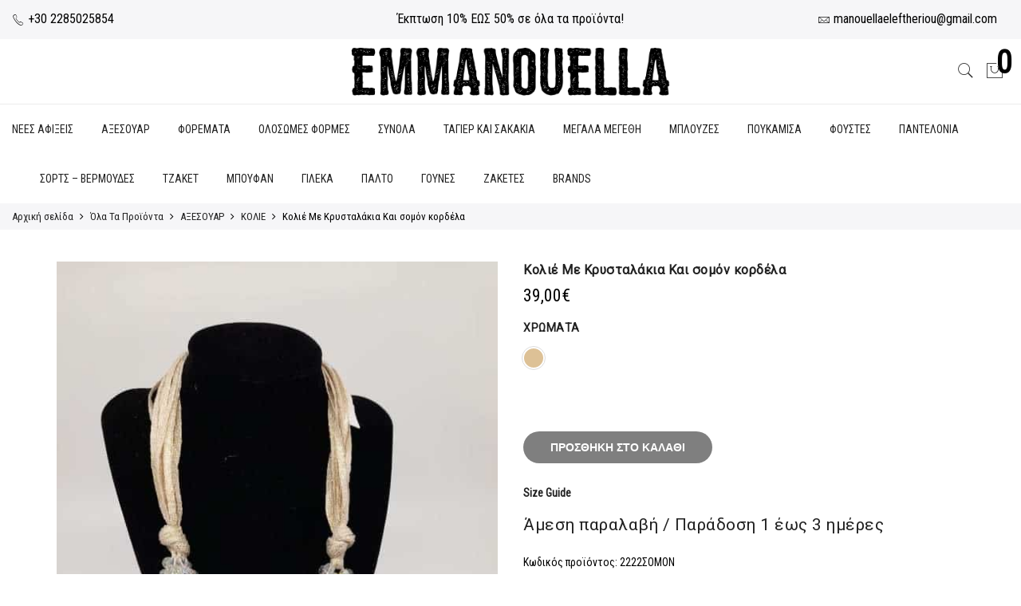

--- FILE ---
content_type: text/html; charset=UTF-8
request_url: https://emmanouella.gr/shop/aksesouar/kolie/kolie/
body_size: 28673
content:
<!DOCTYPE html>
<html lang="el">
	<head>
		<meta http-equiv="Content-Type" content="text/html; charset=UTF-8"/>
		<meta name="viewport" content="width=device-width, initial-scale=1.0">
		<link rel="profile" href="http://gmpg.org/xfn/11">
		<link rel="pingback" href="https://emmanouella.gr/xmlrpc.php">
		<meta itemprop="name" content="Kολιέ Mε Κρυσταλάκια Και σομόν κορδέλα"/><meta itemprop="description" content=""/><meta itemprop="image" content="https://emmanouella.gr/wp-content/uploads/2020/09/be4b338b-2524-4abe-8529-f12d0d3af972.jpeg"/><meta name="twitter:card" content="summary_large_image"/><meta name="twitter:site" content="@Emmanouella"/><meta name="twitter:title" content="Kολιέ Mε Κρυσταλάκια Και σομόν κορδέλα"/><meta name="twitter:description" content=""/><meta name="twitter:creator" content="@Emmanouella"/><meta name="twitter:image:src" content="https://emmanouella.gr/wp-content/uploads/2020/09/be4b338b-2524-4abe-8529-f12d0d3af972.jpeg"/><meta property="og:title" content="Kολιέ Mε Κρυσταλάκια Και σομόν κορδέλα" /><meta property="og:url" content="https://emmanouella.gr/shop/aksesouar/kolie/kolie/" /><meta property="og:image" content="https://emmanouella.gr/wp-content/uploads/2020/09/be4b338b-2524-4abe-8529-f12d0d3af972.jpeg" /><meta property="og:image:url" content="https://emmanouella.gr/wp-content/uploads/2020/09/be4b338b-2524-4abe-8529-f12d0d3af972.jpeg" />
<meta property="og:description" content="" /><meta property="og:site_name" content="Emmanouella" /><meta property="og:type" content="product" />
<title>Kολιέ Mε Κρυσταλάκια Και σομόν κορδέλα &#8211; Emmanouella</title>
<link data-rocket-preload as="style" href="https://fonts.googleapis.com/css?family=Poppins%3A300%2C400%2C500%2C600%2C700%7CLibre%20Baskerville%3A400italic%7CRoboto%20Condensed%3A400%7CRoboto%3A400&#038;subset=latin%2Clatin-ext&#038;display=swap" rel="preload">
<link href="https://fonts.googleapis.com/css?family=Poppins%3A300%2C400%2C500%2C600%2C700%7CLibre%20Baskerville%3A400italic%7CRoboto%20Condensed%3A400%7CRoboto%3A400&#038;subset=latin%2Clatin-ext&#038;display=swap" media="print" onload="this.media=&#039;all&#039;" rel="stylesheet">
<noscript><link rel="stylesheet" href="https://fonts.googleapis.com/css?family=Poppins%3A300%2C400%2C500%2C600%2C700%7CLibre%20Baskerville%3A400italic%7CRoboto%20Condensed%3A400%7CRoboto%3A400&#038;subset=latin%2Clatin-ext&#038;display=swap"></noscript>
<meta name='robots' content='max-image-preview:large' />
<link rel='dns-prefetch' href='//capi-automation.s3.us-east-2.amazonaws.com' />
<link rel='dns-prefetch' href='//fonts.googleapis.com' />
<link rel='preconnect' href='//www.google-analytics.com' />
<link href='https://fonts.gstatic.com' crossorigin rel='preconnect' />
<link rel="alternate" type="application/rss+xml" title="Ροή RSS &raquo; Emmanouella" href="https://emmanouella.gr/feed/" />
<link rel="alternate" type="application/rss+xml" title="Ροή Σχολίων &raquo; Emmanouella" href="https://emmanouella.gr/comments/feed/" />
<link rel="alternate" title="oEmbed (JSON)" type="application/json+oembed" href="https://emmanouella.gr/wp-json/oembed/1.0/embed?url=https%3A%2F%2Femmanouella.gr%2Fshop%2Faksesouar%2Fkolie%2Fkolie%2F" />
<link rel="alternate" title="oEmbed (XML)" type="text/xml+oembed" href="https://emmanouella.gr/wp-json/oembed/1.0/embed?url=https%3A%2F%2Femmanouella.gr%2Fshop%2Faksesouar%2Fkolie%2Fkolie%2F&#038;format=xml" />
<style id='wp-img-auto-sizes-contain-inline-css' type='text/css'>
img:is([sizes=auto i],[sizes^="auto," i]){contain-intrinsic-size:3000px 1500px}
/*# sourceURL=wp-img-auto-sizes-contain-inline-css */
</style>
<style id='wp-emoji-styles-inline-css' type='text/css'>

	img.wp-smiley, img.emoji {
		display: inline !important;
		border: none !important;
		box-shadow: none !important;
		height: 1em !important;
		width: 1em !important;
		margin: 0 0.07em !important;
		vertical-align: -0.1em !important;
		background: none !important;
		padding: 0 !important;
	}
/*# sourceURL=wp-emoji-styles-inline-css */
</style>
<link rel='stylesheet' id='wp-block-library-css' href='https://emmanouella.gr/wp-includes/css/dist/block-library/style.min.css?ver=6.9' type='text/css' media='all' />
<style id='classic-theme-styles-inline-css' type='text/css'>
/*! This file is auto-generated */
.wp-block-button__link{color:#fff;background-color:#32373c;border-radius:9999px;box-shadow:none;text-decoration:none;padding:calc(.667em + 2px) calc(1.333em + 2px);font-size:1.125em}.wp-block-file__button{background:#32373c;color:#fff;text-decoration:none}
/*# sourceURL=/wp-includes/css/classic-themes.min.css */
</style>
<link data-minify="1" rel='stylesheet' id='yith-wcan-shortcodes-css' href='https://emmanouella.gr/wp-content/cache/min/1/wp-content/plugins/yith-woocommerce-ajax-navigation/assets/css/shortcodes.css?ver=1769743857' type='text/css' media='all' />
<style id='yith-wcan-shortcodes-inline-css' type='text/css'>
:root{
	--yith-wcan-filters_colors_titles: #434343;
	--yith-wcan-filters_colors_background: #FFFFFF;
	--yith-wcan-filters_colors_accent: #A7144C;
	--yith-wcan-filters_colors_accent_r: 167;
	--yith-wcan-filters_colors_accent_g: 20;
	--yith-wcan-filters_colors_accent_b: 76;
	--yith-wcan-color_swatches_border_radius: 100%;
	--yith-wcan-color_swatches_size: 30px;
	--yith-wcan-labels_style_background: #FFFFFF;
	--yith-wcan-labels_style_background_hover: #A7144C;
	--yith-wcan-labels_style_background_active: #A7144C;
	--yith-wcan-labels_style_text: #434343;
	--yith-wcan-labels_style_text_hover: #FFFFFF;
	--yith-wcan-labels_style_text_active: #FFFFFF;
	--yith-wcan-anchors_style_text: #434343;
	--yith-wcan-anchors_style_text_hover: #A7144C;
	--yith-wcan-anchors_style_text_active: #A7144C;
}
/*# sourceURL=yith-wcan-shortcodes-inline-css */
</style>
<style id='global-styles-inline-css' type='text/css'>
:root{--wp--preset--aspect-ratio--square: 1;--wp--preset--aspect-ratio--4-3: 4/3;--wp--preset--aspect-ratio--3-4: 3/4;--wp--preset--aspect-ratio--3-2: 3/2;--wp--preset--aspect-ratio--2-3: 2/3;--wp--preset--aspect-ratio--16-9: 16/9;--wp--preset--aspect-ratio--9-16: 9/16;--wp--preset--color--black: #000000;--wp--preset--color--cyan-bluish-gray: #abb8c3;--wp--preset--color--white: #ffffff;--wp--preset--color--pale-pink: #f78da7;--wp--preset--color--vivid-red: #cf2e2e;--wp--preset--color--luminous-vivid-orange: #ff6900;--wp--preset--color--luminous-vivid-amber: #fcb900;--wp--preset--color--light-green-cyan: #7bdcb5;--wp--preset--color--vivid-green-cyan: #00d084;--wp--preset--color--pale-cyan-blue: #8ed1fc;--wp--preset--color--vivid-cyan-blue: #0693e3;--wp--preset--color--vivid-purple: #9b51e0;--wp--preset--gradient--vivid-cyan-blue-to-vivid-purple: linear-gradient(135deg,rgb(6,147,227) 0%,rgb(155,81,224) 100%);--wp--preset--gradient--light-green-cyan-to-vivid-green-cyan: linear-gradient(135deg,rgb(122,220,180) 0%,rgb(0,208,130) 100%);--wp--preset--gradient--luminous-vivid-amber-to-luminous-vivid-orange: linear-gradient(135deg,rgb(252,185,0) 0%,rgb(255,105,0) 100%);--wp--preset--gradient--luminous-vivid-orange-to-vivid-red: linear-gradient(135deg,rgb(255,105,0) 0%,rgb(207,46,46) 100%);--wp--preset--gradient--very-light-gray-to-cyan-bluish-gray: linear-gradient(135deg,rgb(238,238,238) 0%,rgb(169,184,195) 100%);--wp--preset--gradient--cool-to-warm-spectrum: linear-gradient(135deg,rgb(74,234,220) 0%,rgb(151,120,209) 20%,rgb(207,42,186) 40%,rgb(238,44,130) 60%,rgb(251,105,98) 80%,rgb(254,248,76) 100%);--wp--preset--gradient--blush-light-purple: linear-gradient(135deg,rgb(255,206,236) 0%,rgb(152,150,240) 100%);--wp--preset--gradient--blush-bordeaux: linear-gradient(135deg,rgb(254,205,165) 0%,rgb(254,45,45) 50%,rgb(107,0,62) 100%);--wp--preset--gradient--luminous-dusk: linear-gradient(135deg,rgb(255,203,112) 0%,rgb(199,81,192) 50%,rgb(65,88,208) 100%);--wp--preset--gradient--pale-ocean: linear-gradient(135deg,rgb(255,245,203) 0%,rgb(182,227,212) 50%,rgb(51,167,181) 100%);--wp--preset--gradient--electric-grass: linear-gradient(135deg,rgb(202,248,128) 0%,rgb(113,206,126) 100%);--wp--preset--gradient--midnight: linear-gradient(135deg,rgb(2,3,129) 0%,rgb(40,116,252) 100%);--wp--preset--font-size--small: 13px;--wp--preset--font-size--medium: 20px;--wp--preset--font-size--large: 36px;--wp--preset--font-size--x-large: 42px;--wp--preset--spacing--20: 0.44rem;--wp--preset--spacing--30: 0.67rem;--wp--preset--spacing--40: 1rem;--wp--preset--spacing--50: 1.5rem;--wp--preset--spacing--60: 2.25rem;--wp--preset--spacing--70: 3.38rem;--wp--preset--spacing--80: 5.06rem;--wp--preset--shadow--natural: 6px 6px 9px rgba(0, 0, 0, 0.2);--wp--preset--shadow--deep: 12px 12px 50px rgba(0, 0, 0, 0.4);--wp--preset--shadow--sharp: 6px 6px 0px rgba(0, 0, 0, 0.2);--wp--preset--shadow--outlined: 6px 6px 0px -3px rgb(255, 255, 255), 6px 6px rgb(0, 0, 0);--wp--preset--shadow--crisp: 6px 6px 0px rgb(0, 0, 0);}:where(.is-layout-flex){gap: 0.5em;}:where(.is-layout-grid){gap: 0.5em;}body .is-layout-flex{display: flex;}.is-layout-flex{flex-wrap: wrap;align-items: center;}.is-layout-flex > :is(*, div){margin: 0;}body .is-layout-grid{display: grid;}.is-layout-grid > :is(*, div){margin: 0;}:where(.wp-block-columns.is-layout-flex){gap: 2em;}:where(.wp-block-columns.is-layout-grid){gap: 2em;}:where(.wp-block-post-template.is-layout-flex){gap: 1.25em;}:where(.wp-block-post-template.is-layout-grid){gap: 1.25em;}.has-black-color{color: var(--wp--preset--color--black) !important;}.has-cyan-bluish-gray-color{color: var(--wp--preset--color--cyan-bluish-gray) !important;}.has-white-color{color: var(--wp--preset--color--white) !important;}.has-pale-pink-color{color: var(--wp--preset--color--pale-pink) !important;}.has-vivid-red-color{color: var(--wp--preset--color--vivid-red) !important;}.has-luminous-vivid-orange-color{color: var(--wp--preset--color--luminous-vivid-orange) !important;}.has-luminous-vivid-amber-color{color: var(--wp--preset--color--luminous-vivid-amber) !important;}.has-light-green-cyan-color{color: var(--wp--preset--color--light-green-cyan) !important;}.has-vivid-green-cyan-color{color: var(--wp--preset--color--vivid-green-cyan) !important;}.has-pale-cyan-blue-color{color: var(--wp--preset--color--pale-cyan-blue) !important;}.has-vivid-cyan-blue-color{color: var(--wp--preset--color--vivid-cyan-blue) !important;}.has-vivid-purple-color{color: var(--wp--preset--color--vivid-purple) !important;}.has-black-background-color{background-color: var(--wp--preset--color--black) !important;}.has-cyan-bluish-gray-background-color{background-color: var(--wp--preset--color--cyan-bluish-gray) !important;}.has-white-background-color{background-color: var(--wp--preset--color--white) !important;}.has-pale-pink-background-color{background-color: var(--wp--preset--color--pale-pink) !important;}.has-vivid-red-background-color{background-color: var(--wp--preset--color--vivid-red) !important;}.has-luminous-vivid-orange-background-color{background-color: var(--wp--preset--color--luminous-vivid-orange) !important;}.has-luminous-vivid-amber-background-color{background-color: var(--wp--preset--color--luminous-vivid-amber) !important;}.has-light-green-cyan-background-color{background-color: var(--wp--preset--color--light-green-cyan) !important;}.has-vivid-green-cyan-background-color{background-color: var(--wp--preset--color--vivid-green-cyan) !important;}.has-pale-cyan-blue-background-color{background-color: var(--wp--preset--color--pale-cyan-blue) !important;}.has-vivid-cyan-blue-background-color{background-color: var(--wp--preset--color--vivid-cyan-blue) !important;}.has-vivid-purple-background-color{background-color: var(--wp--preset--color--vivid-purple) !important;}.has-black-border-color{border-color: var(--wp--preset--color--black) !important;}.has-cyan-bluish-gray-border-color{border-color: var(--wp--preset--color--cyan-bluish-gray) !important;}.has-white-border-color{border-color: var(--wp--preset--color--white) !important;}.has-pale-pink-border-color{border-color: var(--wp--preset--color--pale-pink) !important;}.has-vivid-red-border-color{border-color: var(--wp--preset--color--vivid-red) !important;}.has-luminous-vivid-orange-border-color{border-color: var(--wp--preset--color--luminous-vivid-orange) !important;}.has-luminous-vivid-amber-border-color{border-color: var(--wp--preset--color--luminous-vivid-amber) !important;}.has-light-green-cyan-border-color{border-color: var(--wp--preset--color--light-green-cyan) !important;}.has-vivid-green-cyan-border-color{border-color: var(--wp--preset--color--vivid-green-cyan) !important;}.has-pale-cyan-blue-border-color{border-color: var(--wp--preset--color--pale-cyan-blue) !important;}.has-vivid-cyan-blue-border-color{border-color: var(--wp--preset--color--vivid-cyan-blue) !important;}.has-vivid-purple-border-color{border-color: var(--wp--preset--color--vivid-purple) !important;}.has-vivid-cyan-blue-to-vivid-purple-gradient-background{background: var(--wp--preset--gradient--vivid-cyan-blue-to-vivid-purple) !important;}.has-light-green-cyan-to-vivid-green-cyan-gradient-background{background: var(--wp--preset--gradient--light-green-cyan-to-vivid-green-cyan) !important;}.has-luminous-vivid-amber-to-luminous-vivid-orange-gradient-background{background: var(--wp--preset--gradient--luminous-vivid-amber-to-luminous-vivid-orange) !important;}.has-luminous-vivid-orange-to-vivid-red-gradient-background{background: var(--wp--preset--gradient--luminous-vivid-orange-to-vivid-red) !important;}.has-very-light-gray-to-cyan-bluish-gray-gradient-background{background: var(--wp--preset--gradient--very-light-gray-to-cyan-bluish-gray) !important;}.has-cool-to-warm-spectrum-gradient-background{background: var(--wp--preset--gradient--cool-to-warm-spectrum) !important;}.has-blush-light-purple-gradient-background{background: var(--wp--preset--gradient--blush-light-purple) !important;}.has-blush-bordeaux-gradient-background{background: var(--wp--preset--gradient--blush-bordeaux) !important;}.has-luminous-dusk-gradient-background{background: var(--wp--preset--gradient--luminous-dusk) !important;}.has-pale-ocean-gradient-background{background: var(--wp--preset--gradient--pale-ocean) !important;}.has-electric-grass-gradient-background{background: var(--wp--preset--gradient--electric-grass) !important;}.has-midnight-gradient-background{background: var(--wp--preset--gradient--midnight) !important;}.has-small-font-size{font-size: var(--wp--preset--font-size--small) !important;}.has-medium-font-size{font-size: var(--wp--preset--font-size--medium) !important;}.has-large-font-size{font-size: var(--wp--preset--font-size--large) !important;}.has-x-large-font-size{font-size: var(--wp--preset--font-size--x-large) !important;}
:where(.wp-block-post-template.is-layout-flex){gap: 1.25em;}:where(.wp-block-post-template.is-layout-grid){gap: 1.25em;}
:where(.wp-block-term-template.is-layout-flex){gap: 1.25em;}:where(.wp-block-term-template.is-layout-grid){gap: 1.25em;}
:where(.wp-block-columns.is-layout-flex){gap: 2em;}:where(.wp-block-columns.is-layout-grid){gap: 2em;}
:root :where(.wp-block-pullquote){font-size: 1.5em;line-height: 1.6;}
/*# sourceURL=global-styles-inline-css */
</style>
<link rel='stylesheet' id='photoswipe-css' href='https://emmanouella.gr/wp-content/plugins/woocommerce/assets/css/photoswipe/photoswipe.min.css?ver=10.4.3' type='text/css' media='all' />
<link rel='stylesheet' id='photoswipe-default-skin-css' href='https://emmanouella.gr/wp-content/plugins/woocommerce/assets/css/photoswipe/default-skin/default-skin.min.css?ver=10.4.3' type='text/css' media='all' />
<style id='woocommerce-inline-inline-css' type='text/css'>
.woocommerce form .form-row .required { visibility: visible; }
/*# sourceURL=woocommerce-inline-inline-css */
</style>
<link data-minify="1" rel='stylesheet' id='wpa-wcvs-frontend-css' href='https://emmanouella.gr/wp-content/cache/min/1/wp-content/plugins/wpa-woocommerce-variation-swatch/assets/css/wcvs-frontend.css?ver=1769743857' type='text/css' media='all' />
<link data-minify="1" rel='stylesheet' id='xpay-checkout-css' href='https://emmanouella.gr/wp-content/cache/min/1/wp-content/plugins/cartasi-x-pay/assets/css/xpay.css?ver=1769743857' type='text/css' media='all' />

<link data-minify="1" rel='stylesheet' id='fontawesome-css' href='https://emmanouella.gr/wp-content/cache/min/1/wp-content/themes/claue/assets/vendors/font-awesome/css/font-awesome.min.css?ver=1769743857' type='text/css' media='all' />
<link data-minify="1" rel='stylesheet' id='font-stroke-css' href='https://emmanouella.gr/wp-content/cache/min/1/wp-content/themes/claue/assets/vendors/font-stroke/css/font-stroke.min.css?ver=1769743857' type='text/css' media='all' />
<link data-minify="1" rel='stylesheet' id='slick-css' href='https://emmanouella.gr/wp-content/cache/min/1/wp-content/themes/claue/assets/vendors/slick/slick.css?ver=1769743857' type='text/css' media='all' />
<link data-minify="1" rel='stylesheet' id='jas-claue-animated-css' href='https://emmanouella.gr/wp-content/cache/min/1/wp-content/themes/claue/assets/css/animate.css?ver=1769743857' type='text/css' media='all' />
<link data-minify="1" rel='stylesheet' id='jas-claue-style-css' href='https://emmanouella.gr/wp-content/cache/min/1/wp-content/themes/claue/style.css?ver=1769743857' type='text/css' media='all' />
<style id='jas-claue-style-inline-css' type='text/css'>
@media only screen and (min-width: 75em) {.jas-container, .boxed .header__top, .boxed .jas-wc-single .bgbl, .boxed #jas-footer, .dokan-dashboard .dokan-dashboard-wrap, .dokan-store .dokan-dashboard-wrap {width: 1170px !important;}}.jas-branding {max-width: 400px;margin: auto;}.jas-wc .page-head, .jas-wc-single .page-head {background-image:  url();background-size:       cover;background-repeat:     repeat-y;background-position:   center center;background-attachment: scroll;}.jas-portfolio .page-head {background-image:  url(http://janstudio.net/claue/demo/wp-content/uploads/2016/10/shop-category.jpg);background-size:       cover;background-repeat:     no-repeat;background-position:   center center;background-attachment: scroll;}body, .jas-menu > li > a, .f__pop, .jas-menu ul li a {font-family: "Roboto Condensed";font-weight: 400;font-size:14px;color:#878787}h1, h2, h3, h4, h5, h6, .f__pop {font-family: "Roboto";font-weight: 400;}h1, h2, h3, h4, h5, h6 {color:#222}h1 { font-size:48px; }h2 { font-size:36px; }h3 { font-size:24px; }h4 { font-size:21px; }h5 { font-size:18px; }h6 { font-size:16px; }a:hover, a:active,.cp, .chp:hover,.inside-thumb a:hover,.jas-blog-slider .post-thumbnail > div a:hover,.shop-top-sidebar .product-categories li.current-cat > a,.quantity .qty a:hover,.cart .yith-wcwl-add-to-wishlist a:hover,.woocommerce-MyAccount-navigation ul li:hover a,.woocommerce-MyAccount-navigation ul li.is-active a {color: #56cfe1;}input[type="submit"]:hover,button:hover,a.button:hover,.jas-ajax-load a:hover,.widget .tagcloud a:hover,.jas-ajax-load a:hover,.cart .yith-wcwl-add-to-wishlist:hover,.p-video a:hover,button.button:hover {border-color: #56cfe1;}input[type="submit"]:hover,button:hover,a.button:hover,button.button:hover,.jas-ajax-load a:hover,.bgp, .bghp:hover,.signup-newsletter-form input.submit-btn:hover,.widget .tagcloud a:hover,.widget_price_filter .ui-slider-range,.widget_price_filter .ui-state-default,.jas-mini-cart .checkout,.jas-ajax-load a:hover,.metaslider .flexslider .flex-prev, .metaslider .flexslider .flex-next,button.single_add_to_cart_button,.jas_wcpb_add_to_cart.single_add_to_cart_button,.jas-service[class*="icon-"] .icon:before,.cart__popup-action .checkout-button,div.wpforms-container-full .wpforms-form button[type="submit"],div.wpforms-container-full .wpforms-form button[type="submit"]:hover {background-color: #56cfe1;}a,h1, h2, h3, h4, h5, h6,input[type="submit"],button,a.button,.jas-ajax-load a,.cd,.wp-caption-text,#jas-header .jas-social a,#jas-backtop:hover span i,.page-numbers li,.page-numbers li a,.jas-portfolio-single .portfolio-meta span,.sidebar .widget ul li:before,.widget ul.product_list_widget li a span.product-title,.widget .tagcloud a,.filter-trigger:hover,.filter-trigger:focus,.jas-mini-cart .mini_cart_item a:nth-child(2),.btn-atc .yith-wcwl-add-to-wishlist .ajax-loading,.product-category h3,.quantity input.input-text[type="number"],.cart .yith-wcwl-add-to-wishlist a,.wc-tabs li.active a,.wc-tabs li a:hover,.shop_table th,.order-total,.order-total td,.woocommerce-MyAccount-navigation ul li a,.jas-filter a.selected,.jas-filter a:hover,.jas-row .vc_tta-color-grey.vc_tta-style-classic .vc_tta-tab > a:focus, .jas-row .vc_tta-color-grey.vc_tta-style-classic .vc_tta-tab > a:hover,.jas-row .vc_tta-color-grey.vc_tta-style-classic .vc_tta-tab.vc_active > a,.metaslider .flexslider .caption-wrap h2,.metaslider .flexslider .caption-wrap h3,.metaslider .flexslider .caption-wrap h4,.jas-menu ul li:hover > a,#jas-mobile-menu ul li a,.holder {color: #222;}input:not([type="submit"]):not([type="checkbox"]):focus,textarea:focus,.error-404.not-found a,.more-link,.widget .tagcloud a,.widget .woocommerce-product-search,.widget .search-form,.woocommerce .widget_layered_nav ul.yith-wcan-label li a:hover,.woocommerce-page .widget_layered_nav ul.yith-wcan-label li a:hover,.woocommerce .widget_layered_nav ul.yith-wcan-label li.chosen a,.woocommerce-page .widget_layered_nav ul.yith-wcan-label li.chosen a,.jas-ajax-load a,form .quantity,.quantity input.input-text[type="number"]:focus,.cart .yith-wcwl-add-to-wishlist,.wc-tabs li.active a,.p-video a,.jas-filter a.selected,.jas-row .vc_tta-color-grey.vc_tta-style-classic .vc_tta-tab > a:focus, .jas-row .vc_tta-color-grey.vc_tta-style-classic .vc_tta-tab > a:hover,.jas-row .vc_tta-color-grey.vc_tta-style-classic .vc_tta-tab.vc_active > a {border-color: #222;}mark,.signup-newsletter-form input.submit-btn,.error-404.not-found a:hover,.more-link:hover,.widget h4.widget-title:after,.widget .woocommerce-product-search input[type="submit"],.widget .search-form .search-submit,.woocommerce .widget_layered_nav ul.yith-wcan-label li a:hover,.woocommerce-page .widget_layered_nav ul.yith-wcan-label li a:hover,.woocommerce .widget_layered_nav ul.yith-wcan-label li.chosen a,.woocommerce-page .widget_layered_nav ul.yith-wcan-label li.chosen a,.jas-mini-cart .button,.btn-quickview:hover,.tab-heading:after,.product-extra-title h2:before,.product-extra-title h2:after,.section-title:before,.section-title:after {background-color: #222;}body { background-color: #fff}body { color: #878787}h1, h2, h3, h4, h5, h6 { color: #222}.jas-socials a,.header-text,.header__top .jas-action a {color: #878787;}.jas-menu > li > a,#jas-mobile-menu ul > li:hover > a, #jas-mobile-menu ul > li.current-menu-item > a, #jas-mobile-menu ul > li.current-menu-parent > a, #jas-mobile-menu ul > li.current-menu-ancestor > a,#jas-mobile-menu ul > li:hover > .holder, #jas-mobile-menu ul > li.current-menu-item > .holder,#jas-mobile-menu ul > li.current-menu-parent  > .holder,#jas-mobile-menu ul > li.current-menu-ancestor > .holder,.jas-menu li.current-product_cat-ancestor > a,.jas-action a {color: #222;}.jas-menu li > a:hover,.jas-menu li.current-menu-ancestor > a,.jas-menu li.current-menu-item > a,.jas-account-menu a:hover,.jas-action a:hover {color: #56cfe1;}.jas-menu ul a, .jas-account-menu ul a, .jas-menu ul li a {color: #878787;}.jas-menu ul li a:hover {color: #222;}.jas-account-menu ul, .jas-menu > li > ul {background: rgba(255, 255, 255, 0.95);}.home .header__transparent .jas-menu > li > a {color: #222;}.home .header__transparent .jas-menu li > a:hover {color: #56cfe1;}.home .header-sticky .jas-menu > li > a,.home .header-sticky .jas-action a  {color: #222;}.header-sticky .header__mid {background: #fff;}.header-sticky .jas-menu > li > a,.header-sticky .jas-action a  {color: #222;}.header-sticky .jas-menu li a:hover, .header-sticky .jas-menu li.current-menu-ancestor > a, .header-sticky .jas-menu li.current-menu-item > a,.header-sticky .jas-action a:hover {color: #56cfe1;}.header-sticky .jas-account-menu ul, .header-sticky .jas-menu > li > ul {background: rgba(255, 255, 255, 0.95);}.header-sticky .jas-menu ul li a {color: #222;}.header-sticky .jas-menu ul li a:hover,.header-sticky .jas-menu ul li.current-menu-item a,.header-sticky .jas-menu ul li.current-menu-ancestor > a {color: #56cfe1;}#jas-footer {background: #f6f6f8;}#jas-footer {color: #878787;}.footer__top a, .footer__bot a {color: #878787;}.footer__top .widget-title {color: #222;}.footer__top a:hover, .footer__bot a:hover {color: #56cfe1;}.badge span {background:#fe9931;}.badge span {color:#fff;}.badge .new {background:#56cfe1;}.product-image .product-attr {background:transparent;}.single-product.postid-5532 .jas-container { width: 100%; padding: 0 30px;}.sidebar .widget.yith-woocommerce-ajax-product-filter ul li:before { content:none;}.sidebar .widget.yith-woocommerce-ajax-product-filter ul li { padding-left: 0;}
/*# sourceURL=jas-claue-style-inline-css */
</style>
<script type="text/template" id="tmpl-variation-template">
	<div class="woocommerce-variation-description">{{{ data.variation.variation_description }}}</div>
	<div class="woocommerce-variation-price">{{{ data.variation.price_html }}}</div>
	<div class="woocommerce-variation-availability">{{{ data.variation.availability_html }}}</div>
</script>
<script type="text/template" id="tmpl-unavailable-variation-template">
	<p role="alert">Λυπούμαστε, αυτό το προϊόν δεν είναι διαθέσιμο. Παρακαλούμε, επιλέξτε έναν διαφορετικό συνδυασμό.</p>
</script>
<script type="text/javascript" src="https://emmanouella.gr/wp-includes/js/jquery/jquery.min.js?ver=3.7.1" id="jquery-core-js"></script>
<script type="text/javascript" src="https://emmanouella.gr/wp-includes/js/jquery/jquery-migrate.min.js?ver=3.4.1" id="jquery-migrate-js"></script>
<script type="text/javascript" src="https://emmanouella.gr/wp-content/plugins/woocommerce/assets/js/jquery-blockui/jquery.blockUI.min.js?ver=2.7.0-wc.10.4.3" id="wc-jquery-blockui-js" defer="defer" data-wp-strategy="defer"></script>
<script type="text/javascript" id="wc-add-to-cart-js-extra">
/* <![CDATA[ */
var wc_add_to_cart_params = {"ajax_url":"/wp-admin/admin-ajax.php","wc_ajax_url":"/?wc-ajax=%%endpoint%%","i18n_view_cart":"\u039a\u03b1\u03bb\u03ac\u03b8\u03b9","cart_url":"https://emmanouella.gr/cart/","is_cart":"","cart_redirect_after_add":"no"};
//# sourceURL=wc-add-to-cart-js-extra
/* ]]> */
</script>
<script type="text/javascript" src="https://emmanouella.gr/wp-content/plugins/woocommerce/assets/js/frontend/add-to-cart.min.js?ver=10.4.3" id="wc-add-to-cart-js" defer="defer" data-wp-strategy="defer"></script>
<script type="text/javascript" src="https://emmanouella.gr/wp-content/plugins/woocommerce/assets/js/photoswipe/photoswipe.min.js?ver=4.1.1-wc.10.4.3" id="wc-photoswipe-js" defer="defer" data-wp-strategy="defer"></script>
<script type="text/javascript" src="https://emmanouella.gr/wp-content/plugins/woocommerce/assets/js/photoswipe/photoswipe-ui-default.min.js?ver=4.1.1-wc.10.4.3" id="wc-photoswipe-ui-default-js" defer="defer" data-wp-strategy="defer"></script>
<script type="text/javascript" id="wc-single-product-js-extra">
/* <![CDATA[ */
var wc_single_product_params = {"i18n_required_rating_text":"\u03a0\u03b1\u03c1\u03b1\u03ba\u03b1\u03bb\u03bf\u03cd\u03bc\u03b5, \u03b5\u03c0\u03b9\u03bb\u03ad\u03be\u03c4\u03b5 \u03bc\u03af\u03b1 \u03b2\u03b1\u03b8\u03bc\u03bf\u03bb\u03bf\u03b3\u03af\u03b1","i18n_rating_options":["1 \u03b1\u03c0\u03cc 5 \u03b1\u03c3\u03c4\u03ad\u03c1\u03b9\u03b1","2 \u03b1\u03c0\u03cc 5 \u03b1\u03c3\u03c4\u03ad\u03c1\u03b9\u03b1","3 \u03b1\u03c0\u03cc 5 \u03b1\u03c3\u03c4\u03ad\u03c1\u03b9\u03b1","4 \u03b1\u03c0\u03cc 5 \u03b1\u03c3\u03c4\u03ad\u03c1\u03b9\u03b1","5 \u03b1\u03c0\u03cc 5 \u03b1\u03c3\u03c4\u03ad\u03c1\u03b9\u03b1"],"i18n_product_gallery_trigger_text":"View full-screen image gallery","review_rating_required":"yes","flexslider":{"rtl":false,"animation":"slide","smoothHeight":true,"directionNav":false,"controlNav":"thumbnails","slideshow":false,"animationSpeed":500,"animationLoop":false,"allowOneSlide":false},"zoom_enabled":"","zoom_options":[],"photoswipe_enabled":"1","photoswipe_options":{"shareEl":false,"closeOnScroll":false,"history":false,"hideAnimationDuration":0,"showAnimationDuration":0},"flexslider_enabled":""};
//# sourceURL=wc-single-product-js-extra
/* ]]> */
</script>
<script type="text/javascript" src="https://emmanouella.gr/wp-content/plugins/woocommerce/assets/js/frontend/single-product.min.js?ver=10.4.3" id="wc-single-product-js" defer="defer" data-wp-strategy="defer"></script>
<script type="text/javascript" src="https://emmanouella.gr/wp-content/plugins/woocommerce/assets/js/js-cookie/js.cookie.min.js?ver=2.1.4-wc.10.4.3" id="wc-js-cookie-js" defer="defer" data-wp-strategy="defer"></script>
<script type="text/javascript" id="woocommerce-js-extra">
/* <![CDATA[ */
var woocommerce_params = {"ajax_url":"/wp-admin/admin-ajax.php","wc_ajax_url":"/?wc-ajax=%%endpoint%%","i18n_password_show":"\u0395\u03bc\u03c6\u03ac\u03bd\u03b9\u03c3\u03b7 \u03c3\u03c5\u03bd\u03b8\u03b7\u03bc\u03b1\u03c4\u03b9\u03ba\u03bf\u03cd","i18n_password_hide":"\u0391\u03c0\u03cc\u03ba\u03c1\u03c5\u03c8\u03b7 \u03c3\u03c5\u03bd\u03b8\u03b7\u03bc\u03b1\u03c4\u03b9\u03ba\u03bf\u03cd"};
//# sourceURL=woocommerce-js-extra
/* ]]> */
</script>
<script type="text/javascript" src="https://emmanouella.gr/wp-content/plugins/woocommerce/assets/js/frontend/woocommerce.min.js?ver=10.4.3" id="woocommerce-js" defer="defer" data-wp-strategy="defer"></script>
<script data-minify="1" type="text/javascript" src="https://emmanouella.gr/wp-content/cache/min/1/wp-content/plugins/cartasi-x-pay/assets/js/xpay.js?ver=1751561275" id="xpay-checkout-js"></script>
<script type="text/javascript" src="https://emmanouella.gr/wp-includes/js/underscore.min.js?ver=1.13.7" id="underscore-js"></script>
<script type="text/javascript" id="wp-util-js-extra">
/* <![CDATA[ */
var _wpUtilSettings = {"ajax":{"url":"/wp-admin/admin-ajax.php"}};
//# sourceURL=wp-util-js-extra
/* ]]> */
</script>
<script type="text/javascript" src="https://emmanouella.gr/wp-includes/js/wp-util.min.js?ver=6.9" id="wp-util-js"></script>
<script type="text/javascript" id="wc-add-to-cart-variation-js-extra">
/* <![CDATA[ */
var wc_add_to_cart_variation_params = {"wc_ajax_url":"/?wc-ajax=%%endpoint%%","i18n_no_matching_variations_text":"\u039b\u03c5\u03c0\u03bf\u03cd\u03bc\u03b1\u03c3\u03c4\u03b5, \u03ba\u03b1\u03bd\u03ad\u03bd\u03b1 \u03c0\u03c1\u03bf\u03ca\u03cc\u03bd \u03b4\u03b5\u03bd \u03c4\u03b1\u03af\u03c1\u03b9\u03b1\u03be\u03b5 \u03bc\u03b5 \u03c4\u03b7\u03bd \u03b5\u03c0\u03b9\u03bb\u03bf\u03b3\u03ae \u03c3\u03b1\u03c2. \u03a0\u03b1\u03c1\u03b1\u03ba\u03b1\u03bb\u03bf\u03cd\u03bc\u03b5, \u03b5\u03c0\u03b9\u03bb\u03ad\u03be\u03c4\u03b5 \u03ad\u03bd\u03b1\u03bd \u03b4\u03b9\u03b1\u03c6\u03bf\u03c1\u03b5\u03c4\u03b9\u03ba\u03cc \u03c3\u03c5\u03bd\u03b4\u03c5\u03b1\u03c3\u03bc\u03cc.","i18n_make_a_selection_text":"\u03a0\u03b1\u03c1\u03b1\u03ba\u03b1\u03bb\u03bf\u03cd\u03bc\u03b5, \u03b5\u03c0\u03b9\u03bb\u03ad\u03be\u03c4\u03b5 \u03ba\u03ac\u03c0\u03bf\u03b9\u03b5\u03c2 \u03b5\u03c0\u03b9\u03bb\u03bf\u03b3\u03ad\u03c2 \u03c0\u03c1\u03bf\u03ca\u03cc\u03bd\u03c4\u03bf\u03c2 \u03c0\u03c1\u03b9\u03bd \u03c0\u03c1\u03bf\u03c3\u03b8\u03ad\u03c3\u03b5\u03c4\u03b5 \u03b1\u03c5\u03c4\u03cc \u03c4\u03bf \u03c0\u03c1\u03bf\u03ca\u03cc\u03bd \u03c3\u03c4\u03bf \u03ba\u03b1\u03bb\u03ac\u03b8\u03b9 \u03c3\u03b1\u03c2.","i18n_unavailable_text":"\u039b\u03c5\u03c0\u03bf\u03cd\u03bc\u03b1\u03c3\u03c4\u03b5, \u03b1\u03c5\u03c4\u03cc \u03c4\u03bf \u03c0\u03c1\u03bf\u03ca\u03cc\u03bd \u03b4\u03b5\u03bd \u03b5\u03af\u03bd\u03b1\u03b9 \u03b4\u03b9\u03b1\u03b8\u03ad\u03c3\u03b9\u03bc\u03bf. \u03a0\u03b1\u03c1\u03b1\u03ba\u03b1\u03bb\u03bf\u03cd\u03bc\u03b5, \u03b5\u03c0\u03b9\u03bb\u03ad\u03be\u03c4\u03b5 \u03ad\u03bd\u03b1\u03bd \u03b4\u03b9\u03b1\u03c6\u03bf\u03c1\u03b5\u03c4\u03b9\u03ba\u03cc \u03c3\u03c5\u03bd\u03b4\u03c5\u03b1\u03c3\u03bc\u03cc.","i18n_reset_alert_text":"Your selection has been reset. Please select some product options before adding this product to your cart."};
//# sourceURL=wc-add-to-cart-variation-js-extra
/* ]]> */
</script>
<script type="text/javascript" src="https://emmanouella.gr/wp-content/plugins/woocommerce/assets/js/frontend/add-to-cart-variation.min.js?ver=10.4.3" id="wc-add-to-cart-variation-js" defer="defer" data-wp-strategy="defer"></script>
<link rel="https://api.w.org/" href="https://emmanouella.gr/wp-json/" /><link rel="alternate" title="JSON" type="application/json" href="https://emmanouella.gr/wp-json/wp/v2/product/7459" /><link rel="EditURI" type="application/rsd+xml" title="RSD" href="https://emmanouella.gr/xmlrpc.php?rsd" />
<meta name="generator" content="WordPress 6.9" />
<meta name="generator" content="WooCommerce 10.4.3" />
<link rel="canonical" href="https://emmanouella.gr/shop/aksesouar/kolie/kolie/" />
<link rel='shortlink' href='https://emmanouella.gr/?p=7459' />
<!-- start Simple Custom CSS and JS -->
<script type="text/javascript">

jQuery(document).ready(function( $ ){
$(document).ready(function() {
    // Function to replace text
    $('*').contents().each(function() {
        if (this.nodeType === Node.TEXT_NODE && this.nodeValue.includes('here')) {
            const newContent = 'Μεγεθολόγιο <a class="cd chp jas-magnific-image mr__20" href="https://emmanouella.gr/wp-content/uploads/2024/09/megethologia.jpg">Size Guide</a>';
            $(this).replaceWith(newContent);
        }
    });
});

});


</script>
<!-- end Simple Custom CSS and JS -->
<!-- start Simple Custom CSS and JS -->
<script type="text/javascript">
document.addEventListener('DOMContentLoaded', () => {
    // Function to replace text
    function replaceText() {
        // Get all elements that might contain the text
        const elements = document.querySelectorAll('*');

        elements.forEach(element => {
            // Check if the element has any text nodes
            element.childNodes.forEach(node => {
                if (node.nodeType === Node.TEXT_NODE) {
                    // Replace the specific text
                    if (node.nodeValue.includes('here')) {
                        const newText = document.createElement('span');
                        newText.innerHTML = 'Μεγεθολόγιο <a class="cd chp jas-magnific-image mr__20" href="https://emmanouella.gr/wp-content/uploads/2024/09/megethologia.jpg">Size Guide</a>';
                        
                        // Replace the old text node with the new content
                        element.replaceChild(newText, node);
                    }
                }
            });
        });
    }

    // Call the function to perform the replacement
    replaceText();
});
</script>
<!-- end Simple Custom CSS and JS -->
<!-- start Simple Custom CSS and JS -->
<script type="text/javascript">
jQuery(document).ready(function( $ ){  
  $( ".btn-atc.atc-slide" ).append( "<h4> Άμεση παραλαβή / Παράδoση 1 έως 3 ημέρες </h4>" );  
});

</script>
<!-- end Simple Custom CSS and JS -->
<!-- start Simple Custom CSS and JS -->
<script type="text/javascript">
jQuery(document).ready(function( $ ){
    $("body.product_cat_forel a.cd.chp.jas-magnific-image.mr__20").attr("href", "https://emmanouella.gr/wp-content/uploads/2020/11/forelsize.png")
    $("body.product_cat_forel a.cd.chp.jas-magnific-image.mr__20").css("display","inherit");
    $("body.product_cat_makis-tselios a.cd.chp.jas-magnific-image.mr__20").attr("href", "https://emmanouella.gr/wp-content/uploads/2020/11/tseliossize.png")
    $("body.product_cat_makis-tselios a.cd.chp.jas-magnific-image.mr__20").css("display","inherit");
    $("body.product_cat_axel a.cd.chp.jas-magnific-image.mr__20").attr("href", "https://emmanouella.gr/wp-content/uploads/2020/11/axelsize.png")
    $("body.product_cat_axel a.cd.chp.jas-magnific-image.mr__20").css("display","inherit");
    $("body.product_cat_leonards a.cd.chp.jas-magnific-image.mr__20").attr("href", "https://emmanouella.gr/wp-content/uploads/2020/11/leonardssize.png")
    $("body.product_cat_leonards a.cd.chp.jas-magnific-image.mr__20").css("display","inherit");
    $("body.product_cat_dina-xl a.cd.chp.jas-magnific-image.mr__20").attr("href", "https://emmanouella.gr/wp-content/uploads/2020/11/dinasize.jpg")
	$("body.product_cat_dina-xl a.cd.chp.jas-magnific-image.mr__20").css("display","inherit");
    $("body.product_cat_vertice a.cd.chp.jas-magnific-image.mr__20").attr("href", "https://emmanouella.gr/wp-content/uploads/2020/11/verticesize.png")
    $("body.product_cat_vertice a.cd.chp.jas-magnific-image.mr__20").css("display","inherit");
});


</script>
<!-- end Simple Custom CSS and JS -->
<!-- start Simple Custom CSS and JS -->
<style type="text/css">
.header-text {
    color: black;
    font-size: 16px !important;
}
.cg {
    color: black;
    font-size: 16px !important;
}
.jas-my-account.hidden-xs.ts__05.pr {
    display: none !important;
}
.cp {
    color: black;
    font-size: 16px !important;
}
.footer-contact {
    font-size: 18px !important;
    color: black !important;
}
.footer__top a, .footer__bot a {
    color: black !important;
    font-size: 18px !important;
}
ul#jas-footer-menu li {
    padding-top: 13px !important;
}
.jas-col-xs-12.center-xs.mt__20.pt__20 {
    font-size: 20px !important;
    color: black !important;
}
span.cp{
       font-size: 20px !important;
    color: black !important; 
}
.accs {
    font-size: 17px !important;
    color: black !important;
}
</style>
<!-- end Simple Custom CSS and JS -->
<!-- start Simple Custom CSS and JS -->
<meta name="facebook-domain-verification" content="ldxzqgmyj9vvvcqzimcr3t4pz401q8" /><!-- end Simple Custom CSS and JS -->
<!-- start Simple Custom CSS and JS -->
<!-- Quantcast Choice. Consent Manager Tag v2.0 (for TCF 2.0) -->
<script type="text/javascript" async=true>
(function() {
  var host = window.location.hostname;
  var element = document.createElement('script');
  var firstScript = document.getElementsByTagName('script')[0];
  var url = 'https://quantcast.mgr.consensu.org'
    .concat('/choice/', '0Nzw2qSNhXG6w', '/', host, '/choice.js')
  var uspTries = 0;
  var uspTriesLimit = 3;
  element.async = true;
  element.type = 'text/javascript';
  element.src = url;

  firstScript.parentNode.insertBefore(element, firstScript);

  function makeStub() {
    var TCF_LOCATOR_NAME = '__tcfapiLocator';
    var queue = [];
    var win = window;
    var cmpFrame;

    function addFrame() {
      var doc = win.document;
      var otherCMP = !!(win.frames[TCF_LOCATOR_NAME]);

      if (!otherCMP) {
        if (doc.body) {
          var iframe = doc.createElement('iframe');

          iframe.style.cssText = 'display:none';
          iframe.name = TCF_LOCATOR_NAME;
          doc.body.appendChild(iframe);
        } else {
          setTimeout(addFrame, 5);
        }
      }
      return !otherCMP;
    }

    function tcfAPIHandler() {
      var gdprApplies;
      var args = arguments;

      if (!args.length) {
        return queue;
      } else if (args[0] === 'setGdprApplies') {
        if (
          args.length > 3 &&
          args[2] === 2 &&
          typeof args[3] === 'boolean'
        ) {
          gdprApplies = args[3];
          if (typeof args[2] === 'function') {
            args[2]('set', true);
          }
        }
      } else if (args[0] === 'ping') {
        var retr = {
          gdprApplies: gdprApplies,
          cmpLoaded: false,
          cmpStatus: 'stub'
        };

        if (typeof args[2] === 'function') {
          args[2](retr);
        }
      } else {
        queue.push(args);
      }
    }

    function postMessageEventHandler(event) {
      var msgIsString = typeof event.data === 'string';
      var json = {};

      try {
        if (msgIsString) {
          json = JSON.parse(event.data);
        } else {
          json = event.data;
        }
      } catch (ignore) {}

      var payload = json.__tcfapiCall;

      if (payload) {
        window.__tcfapi(
          payload.command,
          payload.version,
          function(retValue, success) {
            var returnMsg = {
              __tcfapiReturn: {
                returnValue: retValue,
                success: success,
                callId: payload.callId
              }
            };
            if (msgIsString) {
              returnMsg = JSON.stringify(returnMsg);
            }
            event.source.postMessage(returnMsg, '*');
          },
          payload.parameter
        );
      }
    }

    while (win) {
      try {
        if (win.frames[TCF_LOCATOR_NAME]) {
          cmpFrame = win;
          break;
        }
      } catch (ignore) {}

      if (win === window.top) {
        break;
      }
      win = win.parent;
    }
    if (!cmpFrame) {
      addFrame();
      win.__tcfapi = tcfAPIHandler;
      win.addEventListener('message', postMessageEventHandler, false);
    }
  };

  makeStub();

  var uspStubFunction = function() {
    var arg = arguments;
    if (typeof window.__uspapi !== uspStubFunction) {
      setTimeout(function() {
        if (typeof window.__uspapi !== 'undefined') {
          window.__uspapi.apply(window.__uspapi, arg);
        }
      }, 500);
    }
  };

  var checkIfUspIsReady = function() {
    uspTries++;
    if (window.__uspapi === uspStubFunction && uspTries < uspTriesLimit) {
      console.warn('USP is not accessible');
    } else {
      clearInterval(uspInterval);
    }
  };

  if (typeof window.__uspapi === 'undefined') {
    window.__uspapi = uspStubFunction;
    var uspInterval = setInterval(checkIfUspIsReady, 6000);
  }
})();
</script>
<!-- End Quantcast Choice. Consent Manager Tag v2.0 (for TCF 2.0) --><!-- end Simple Custom CSS and JS -->
<script src="https://emmanouella.gr/wp-content/plugins/cartasi-x-pay/assets/js/pagodil-sticker.min.js?v=8.1.1"></script><style>.pagodil-sticker-container { display: inline-block; margin-bottom: 60px; } </style>	<noscript><style>.woocommerce-product-gallery{ opacity: 1 !important; }</style></noscript>
	<meta name="generator" content="Elementor 3.34.4; features: additional_custom_breakpoints; settings: css_print_method-external, google_font-enabled, font_display-auto">
			<script  type="text/javascript">
				!function(f,b,e,v,n,t,s){if(f.fbq)return;n=f.fbq=function(){n.callMethod?
					n.callMethod.apply(n,arguments):n.queue.push(arguments)};if(!f._fbq)f._fbq=n;
					n.push=n;n.loaded=!0;n.version='2.0';n.queue=[];t=b.createElement(e);t.async=!0;
					t.src=v;s=b.getElementsByTagName(e)[0];s.parentNode.insertBefore(t,s)}(window,
					document,'script','https://connect.facebook.net/en_US/fbevents.js');
			</script>
			<!-- WooCommerce Facebook Integration Begin -->
			<script  type="text/javascript">

				fbq('init', '694506381471776', {}, {
    "agent": "woocommerce_0-10.4.3-3.5.15"
});

				document.addEventListener( 'DOMContentLoaded', function() {
					// Insert placeholder for events injected when a product is added to the cart through AJAX.
					document.body.insertAdjacentHTML( 'beforeend', '<div class=\"wc-facebook-pixel-event-placeholder\"></div>' );
				}, false );

			</script>
			<!-- WooCommerce Facebook Integration End -->
						<style>
				.e-con.e-parent:nth-of-type(n+4):not(.e-lazyloaded):not(.e-no-lazyload),
				.e-con.e-parent:nth-of-type(n+4):not(.e-lazyloaded):not(.e-no-lazyload) * {
					background-image: none !important;
				}
				@media screen and (max-height: 1024px) {
					.e-con.e-parent:nth-of-type(n+3):not(.e-lazyloaded):not(.e-no-lazyload),
					.e-con.e-parent:nth-of-type(n+3):not(.e-lazyloaded):not(.e-no-lazyload) * {
						background-image: none !important;
					}
				}
				@media screen and (max-height: 640px) {
					.e-con.e-parent:nth-of-type(n+2):not(.e-lazyloaded):not(.e-no-lazyload),
					.e-con.e-parent:nth-of-type(n+2):not(.e-lazyloaded):not(.e-no-lazyload) * {
						background-image: none !important;
					}
				}
			</style>
			<link rel="icon" href="https://emmanouella.gr/wp-content/uploads/2020/08/img-2-150x150.png" sizes="32x32" />
<link rel="icon" href="https://emmanouella.gr/wp-content/uploads/2020/08/img-2-300x300.png" sizes="192x192" />
<link rel="apple-touch-icon" href="https://emmanouella.gr/wp-content/uploads/2020/08/img-2-300x300.png" />
<meta name="msapplication-TileImage" content="https://emmanouella.gr/wp-content/uploads/2020/08/img-2-300x300.png" />
		<style type="text/css" id="wp-custom-css">
			
.jas-menu>li>ul>li {
    min-width: 150px;
}
.woocommerce-mini-cart__empty-message.empty {
    font-size: 20px;
    color: black;
}
.woocommerce-ordering select {
	    color: #000000!important;
}
.woocommerce-ordering {
	border: 1px solid #000!important;
}
.badge .new {
    background: #000000!important;
}
.jas-menu li.current-menu-item > a, .jas-account-menu a:hover, .jas-action a:hover {
    color: #000;
}
.cw {
    font-size: 40px!important;
    font-weight: 700!important;
	  background-color: #000!important;
}
.page-head:before {
	background: #000!important;
}
.page-head {
	    color: #000;
}
.woocommerce-breadcrumb {
		    color: #000;

}
.std {
			    color: #000!important;
}
.product-composition  {
			    color: #000!important;
}
.swatch.is-label .swatch__value  {
			    color: #000!important;
}
input[type="submit"]:hover, button:hover, a.button:hover, button.button:hover, .jas-ajax-load a:hover, .bgp, .bghp:hover, .signup-newsletter-form input.submit-btn:hover, .widget .tagcloud a:hover, .widget_price_filter .ui-slider-range, .widget_price_filter .ui-state-default, .jas-mini-cart .checkout, .jas-ajax-load a:hover, .metaslider .flexslider .flex-prev, .metaslider .flexslider .flex-next, button.single_add_to_cart_button, .jas_wcpb_add_to_cart.single_add_to_cart_button, .jas-service[class*="icon-"] .icon:before, .cart__popup-action .checkout-button, div.wpforms-container-full .wpforms-form button[type="submit"], div.wpforms-container-full .wpforms-form button[type="submit"]:hover	{		    background-color: #000!important;
}

.sku_wrapper {	
	color: #000!important;
}
.sku {	
	color: #000!important;
}
.posted_in{	
	color: #000!important;
}
.woocommerce-product-attributes-item__label {	
	color: #000!important;
}
.woocommerce-product-attributes-item__value {	
	color: #000!important;
}
.woocommerce-Price-currencySymbol {	
	color: #000!important;
}
.woocommerce-Price-amount amount {	
	color: #000!important;
}
.sub-title {	
	color: #000!important;
}
.woocommerce-Price-amount.amount {	
	color: #000!important;
}
.count {	
	color: #000!important;
}
.badge span {
    background: #000;
}
.pa count bgb br__50 cw tc {
	background: #fff;
}
.woocommerce .widget_layered_nav ul.yith-wcan-color li a, .woocommerce-page .widget_layered_nav ul.yith-wcan-color li a, .woocommerce .widget_layered_nav ul.yith-wcan-color li span, .woocommerce-page .widget_layered_nav ul.yith-wcan-color li span {
	border: 4px solid #000!important;
}

.pa count bgb br__50 cw tc {
		background: #fff;

}
.jas-icon-cart .count  {
		background: #fff!important;

}		</style>
		<noscript><style id="rocket-lazyload-nojs-css">.rll-youtube-player, [data-lazy-src]{display:none !important;}</style></noscript>	<meta name="generator" content="WP Rocket 3.19.4" data-wpr-features="wpr_minify_js wpr_lazyload_images wpr_minify_css wpr_preload_links wpr_desktop" /></head>
		<body class="wp-singular product-template-default single single-product postid-7459 wp-theme-claue theme-claue woocommerce woocommerce-page woocommerce-no-js yith-wcan-free has-btn-sticky jan-atc-behavior-slide elementor-default elementor-kit-5988"  itemscope="itemscope" itemtype="http://schema.org/WebPage" >
					<div data-rocket-location-hash="364568612a4f6d7f26fc560118e99909" id="jas-wrapper">
			<header id="jas-header" class="header-4"  itemscope="itemscope" itemtype="http://schema.org/WPHeader" >
	<div data-rocket-location-hash="2321307c263b7a0235564f4c0d23fbfd" class="header__top bgbl pl__15 pr__15 fs__12">
							<div class="jas-row middle-xs  pt__10 pb__10">
				<div class="jas-col-md-4 jas-col-sm-6 jas-col-xs-12 start-md start-sm center-xs">
											<div class="header-text"><a class="cg" href="tel:+302285025854"><i class="pe-7s-call"></i> +30 2285025854</a></div>
									</div>
				<div class="jas-col-md-4 jas-col-sm-6 jas-col-xs-12 center-md end-sm center-xs">
											<div class="header-text">Έκπτωση 10% ΕΩΣ 50% σε όλα τα προϊόντα! </div>
									</div>
				<div class="jas-col-md-4 jas-col-sm-3 jas-col-xs-12 flex end-lg end-md hidden-sm hidden-xs">
											<div class="header-text mr__15"><a class="cg" href="mailto:manouellaeleftheriou@gmail.com">
<i class="pe-7s-mail ml__15"></i> <span>manouellaeleftheriou@gmail.com</span></a></div>
														</div>
			</div><!-- .jas-row -->
					</div><!-- .header__top -->
	<div data-rocket-location-hash="5eb007a678a78efa8412198c3160164a" class="header__mid">
					<div class="jas-row middle-xs pt__10 pb__10 pl__15 pr__15">
				<div class="jas-col-md-2 jas-col-sm-3 jas-col-xs-3 flex start-md flex">
					<a href="javascript:void(0);" class="jas-push-menu-btn hide-md visible-sm visible-xs">
						<img src="data:image/svg+xml,%3Csvg%20xmlns='http://www.w3.org/2000/svg'%20viewBox='0%200%2030%2016'%3E%3C/svg%3E" width="30" height="16" alt="Menu" data-lazy-src="https://emmanouella.gr/wp-content/themes/claue/assets/images/icons/hamburger-black.svg" /><noscript><img src="https://emmanouella.gr/wp-content/themes/claue/assets/images/icons/hamburger-black.svg" width="30" height="16" alt="Menu" /></noscript>					</a>
					<div class="hidden-xs hidden-sm">
											</div>
				</div>
				<div class="jas-col-md-8 jas-col-sm-6 jas-col-xs-6 center-xs">
					<div class="jas-branding ts__05"><a class="db" href="https://emmanouella.gr/"><img class="regular-logo normal-logo" src="data:image/svg+xml,%3Csvg%20xmlns='http://www.w3.org/2000/svg'%20viewBox='0%200%201864%20286'%3E%3C/svg%3E" width="1864" height="286" alt="Emmanouella" data-lazy-src="https://emmanouella.gr/wp-content/uploads/2020/08/logo-emmanouella-sticky.png" /><noscript><img class="regular-logo normal-logo" src="https://emmanouella.gr/wp-content/uploads/2020/08/logo-emmanouella-sticky.png" width="1864" height="286" alt="Emmanouella" /></noscript><img class="sticky-logo" src="data:image/svg+xml,%3Csvg%20xmlns='http://www.w3.org/2000/svg'%20viewBox='0%200%201864%20286'%3E%3C/svg%3E" width="1864" height="286" alt="Emmanouella" data-lazy-src="https://emmanouella.gr/wp-content/uploads/2020/08/logo-emmanouella-sticky.png" /><noscript><img loading="lazy" class="sticky-logo" src="https://emmanouella.gr/wp-content/uploads/2020/08/logo-emmanouella-sticky.png" width="1864" height="286" alt="Emmanouella" /></noscript><img class="retina-logo normal-logo" src="data:image/svg+xml,%3Csvg%20xmlns='http://www.w3.org/2000/svg'%20viewBox='0%200%20932%20143'%3E%3C/svg%3E" width="932" height="143" alt="Emmanouella" data-lazy-src="https://emmanouella.gr/wp-content/uploads/2020/08/logo-emmanouella-sticky.png" /><noscript><img loading="lazy" class="retina-logo normal-logo" src="https://emmanouella.gr/wp-content/uploads/2020/08/logo-emmanouella-sticky.png" width="932" height="143" alt="Emmanouella" /></noscript></a></div>				</div>
				<div class="jas-col-md-2 jas-col-sm-3 jas-col-xs-3">
					<div class="jas-action flex end-xs middle-xs">
													<a class="sf-open cb chp hidden-xs" href="javascript:void(0);" title="Search"><i class="pe-7s-search"></i></a>
												
						<div class="jas-my-account hidden-xs ts__05 pr"><a class="cb chp db" href="https://emmanouella.gr/my-account/" title="Account"><i class="pe-7s-user"></i></a><ul class="pa tc"><li><a class="db cg chp" href="https://emmanouella.gr/my-account/">Login / Register</a></li></ul></div><div class="jas-icon-cart pr"><a class="cart-contents pr cb chp db" href="#" title="View your shopping cart"><i class="pe-7s-shopbag"></i><span class="pa count bgb br__50 cw tc">0</span></a></div>					</div><!-- .jas-action -->
				</div>
			</div><!-- .jas-row -->
			<div class="header__bot hidden-sm">
				<nav class="jas-navigation flex center-xs pl__15 pr__15">
					<ul id="jas-menu" class="jas-menu clearfix"><li id="menu-item-13561" class="menu-item menu-item-type-taxonomy menu-item-object-product_cat"><a href="https://emmanouella.gr/product-category/nees-afixeis/">ΝΕΕΣ ΑΦΙΞΕΙΣ</a></li>
<li id="menu-item-10450" class="menu-item menu-item-type-taxonomy menu-item-object-product_cat current-product-ancestor current-menu-parent current-product-parent menu-item-has-children"><a href="https://emmanouella.gr/product-category/aksesouar/">ΑΞΕΣΟΥΑΡ</a>
<ul class='sub-menu'>
	<li id="menu-item-10457" class="menu-item menu-item-type-taxonomy menu-item-object-product_cat menu-item-has-children sub-column-item"><a href="https://emmanouella.gr/product-category/aksesouar/tsantes/">ΤΣΑΝΤΕΣ</a>
	<ul class='sub-column'>
		<li id="menu-item-10459" class="menu-item menu-item-type-taxonomy menu-item-object-product_cat"><a href="https://emmanouella.gr/product-category/aksesouar/tsantes/kathimerines-tsantes/">ΚΑΘΗΜΕΡΙΝΕΣ ΤΣΑΝΤΕΣ</a></li>
		<li id="menu-item-10458" class="menu-item menu-item-type-taxonomy menu-item-object-product_cat"><a href="https://emmanouella.gr/product-category/aksesouar/tsantes/bradines-tsantes/">ΒΡΑΔΥΝΕΣ ΤΣΑΝΤΕΣ</a></li>
	</ul>
</li>
	<li id="menu-item-15289" class="menu-item menu-item-type-taxonomy menu-item-object-product_cat menu-item-has-children sub-column-item"><a href="https://emmanouella.gr/product-category/papoutsia/">ΠΑΠΟΥΤΣΙΑ</a>
	<ul class='sub-column'>
		<li id="menu-item-10456" class="menu-item menu-item-type-taxonomy menu-item-object-product_cat"><a href="https://emmanouella.gr/product-category/aksesouar/skoularikia/">ΣΚΟΥΛΑΡΙΚΙΑ</a></li>
		<li id="menu-item-10453" class="menu-item menu-item-type-taxonomy menu-item-object-product_cat current-product-ancestor current-menu-parent current-product-parent"><a href="https://emmanouella.gr/product-category/aksesouar/kolie/">ΚΟΛΙΕ</a></li>
	</ul>
</li>
	<li id="menu-item-10452" class="menu-item menu-item-type-taxonomy menu-item-object-product_cat menu-item-has-children sub-column-item"><a href="https://emmanouella.gr/product-category/aksesouar/zones/">ΖΩΝΕΣ</a>
	<ul class='sub-column'>
		<li id="menu-item-10455" class="menu-item menu-item-type-taxonomy menu-item-object-product_cat"><a href="https://emmanouella.gr/product-category/aksesouar/portofolia/">ΠΟΡΤΟΦΟΛΙΑ</a></li>
	</ul>
</li>
	<li id="menu-item-10454" class="menu-item menu-item-type-taxonomy menu-item-object-product_cat"><a href="https://emmanouella.gr/product-category/aksesouar/obreles/">ΟΜΠΡΕΛΕΣ</a></li>
</ul>
</li>
<li id="menu-item-10474" class="menu-item menu-item-type-taxonomy menu-item-object-product_cat menu-item-has-children"><a href="https://emmanouella.gr/product-category/rouxa/foremata/">ΦΟΡΕΜΑΤΑ</a>
<ul class='sub-menu'>
	<li id="menu-item-10475" class="menu-item menu-item-type-taxonomy menu-item-object-product_cat"><a href="https://emmanouella.gr/product-category/rouxa/foremata/vradyna-foremata/">ΒΡΑΔΥΝΑ ΦΟΡΕΜΑΤΑ</a></li>
	<li id="menu-item-10476" class="menu-item menu-item-type-taxonomy menu-item-object-product_cat"><a href="https://emmanouella.gr/product-category/rouxa/foremata/kathimerina-foremata/">ΚΑΘΗΜΕΡΙΝΑ ΦΟΡΕΜΑΤΑ</a></li>
</ul>
</li>
<li id="menu-item-10469" class="menu-item menu-item-type-taxonomy menu-item-object-product_cat"><a href="https://emmanouella.gr/product-category/rouxa/olosomes-formes/">ΟΛΟΣΩΜΕΣ ΦΟΡΜΕΣ</a></li>
<li id="menu-item-10472" class="menu-item menu-item-type-taxonomy menu-item-object-product_cat"><a href="https://emmanouella.gr/product-category/rouxa/synola/">ΣΥΝΟΛΑ</a></li>
<li id="menu-item-10473" class="menu-item menu-item-type-taxonomy menu-item-object-product_cat"><a href="https://emmanouella.gr/product-category/rouxa/tagier-kai-sakakia/">ΤΑΓΙΕΡ ΚΑΙ ΣΑΚΑΚΙΑ</a></li>
<li id="menu-item-10460" class="menu-item menu-item-type-taxonomy menu-item-object-product_cat"><a href="https://emmanouella.gr/product-category/megala-megethi/">ΜΕΓΑΛΑ ΜΕΓΕΘΗ</a></li>
<li id="menu-item-10465" class="menu-item menu-item-type-taxonomy menu-item-object-product_cat menu-item-has-children"><a href="https://emmanouella.gr/product-category/rouxa/mplouzes/">ΜΠΛΟΥΖΕΣ</a>
<ul class='sub-menu'>
	<li id="menu-item-10467" class="menu-item menu-item-type-taxonomy menu-item-object-product_cat"><a href="https://emmanouella.gr/product-category/rouxa/mplouzes/kathimerines-mplouzes/">ΚΑΘΗΜΕΡΙΝΕΣ ΜΠΛΟΥΖΕΣ</a></li>
	<li id="menu-item-10466" class="menu-item menu-item-type-taxonomy menu-item-object-product_cat"><a href="https://emmanouella.gr/product-category/rouxa/mplouzes/vradyna-top/">ΒΡΑΔΥΝΑ ΤΟΠ</a></li>
</ul>
</li>
<li id="menu-item-25831" class="menu-item menu-item-type-taxonomy menu-item-object-product_cat"><a href="https://emmanouella.gr/product-category/poukamisa/">ΠΟΥΚΑΜΙΣΑ</a></li>
<li id="menu-item-10477" class="menu-item menu-item-type-taxonomy menu-item-object-product_cat menu-item-has-children"><a href="https://emmanouella.gr/product-category/foustes/">ΦΟΥΣΤΕΣ</a>
<ul class='sub-menu'>
	<li id="menu-item-10478" class="menu-item menu-item-type-taxonomy menu-item-object-product_cat"><a href="https://emmanouella.gr/product-category/foustes/bradynes-foustes/">BΡΑΔΥΝΕΣ ΦΟΥΣΤΕΣ</a></li>
	<li id="menu-item-10479" class="menu-item menu-item-type-taxonomy menu-item-object-product_cat"><a href="https://emmanouella.gr/product-category/foustes/kathimerines-foustes/">ΚΑΘΗΜΕΡΙΝΕΣ ΦΟΥΣΤΕΣ</a></li>
</ul>
</li>
<li id="menu-item-10471" class="menu-item menu-item-type-taxonomy menu-item-object-product_cat"><a href="https://emmanouella.gr/product-category/rouxa/pantelonia-pantelonia/">ΠΑΝΤΕΛΟΝΙΑ</a></li>
<li id="menu-item-25832" class="menu-item menu-item-type-taxonomy menu-item-object-product_cat"><a href="https://emmanouella.gr/product-category/sorts-vermoudes/">ΣΟΡΤΣ &#8211; ΒΕΡΜΟΥΔΕΣ</a></li>
<li id="menu-item-15525" class="menu-item menu-item-type-taxonomy menu-item-object-product_cat"><a href="https://emmanouella.gr/product-category/tzaket/">ΤΖΑΚΕΤ</a></li>
<li id="menu-item-10468" class="menu-item menu-item-type-taxonomy menu-item-object-product_cat"><a href="https://emmanouella.gr/product-category/rouxa/mpoufan/">ΜΠΟΥΦΑΝ</a></li>
<li id="menu-item-25830" class="menu-item menu-item-type-taxonomy menu-item-object-product_cat"><a href="https://emmanouella.gr/product-category/gileka/">ΓΙΛΕΚΑ</a></li>
<li id="menu-item-10470" class="menu-item menu-item-type-taxonomy menu-item-object-product_cat"><a href="https://emmanouella.gr/product-category/rouxa/palto/">ΠΑΛΤΟ</a></li>
<li id="menu-item-10463" class="menu-item menu-item-type-taxonomy menu-item-object-product_cat"><a href="https://emmanouella.gr/product-category/rouxa/gounes/">ΓΟΥΝΕΣ</a></li>
<li id="menu-item-10464" class="menu-item menu-item-type-taxonomy menu-item-object-product_cat"><a href="https://emmanouella.gr/product-category/rouxa/zaketes/">ΖΑΚΕΤΕΣ</a></li>
<li id="menu-item-15292" class="menu-item menu-item-type-taxonomy menu-item-object-product_cat menu-item-has-children"><a href="https://emmanouella.gr/product-category/brands/">BRANDS</a>
<ul class='sub-menu'>
	<li id="menu-item-10438" class="menu-item menu-item-type-taxonomy menu-item-object-product_cat menu-item-has-children sub-column-item"><a href="https://emmanouella.gr/product-category/brands/">4QUEENS</a>
	<ul class='sub-column'>
		<li id="menu-item-10439" class="menu-item menu-item-type-taxonomy menu-item-object-product_cat"><a href="https://emmanouella.gr/product-category/brands/axel/">AXEL</a></li>
		<li id="menu-item-10440" class="menu-item menu-item-type-taxonomy menu-item-object-product_cat"><a href="https://emmanouella.gr/product-category/brands/dina-xl/">DINA XL</a></li>
		<li id="menu-item-10442" class="menu-item menu-item-type-taxonomy menu-item-object-product_cat"><a href="https://emmanouella.gr/product-category/brands/forel/">FOREL</a></li>
		<li id="menu-item-10444" class="menu-item menu-item-type-taxonomy menu-item-object-product_cat"><a href="https://emmanouella.gr/product-category/brands/leonards/">LEONARDS</a></li>
		<li id="menu-item-10447" class="menu-item menu-item-type-taxonomy menu-item-object-product_cat"><a href="https://emmanouella.gr/product-category/brands/vertice/">VERTICE</a></li>
	</ul>
</li>
</ul>
</li>
</ul>				</nav><!-- .jas-navigation -->
			</div><!-- .header__bot -->
				
	</div><!-- .header__mid -->
	<form class="header__search w__100 dn pf" role="search" method="get" action="https://emmanouella.gr/"  itemprop="potentialAction" itemscope="itemscope" itemtype="http://schema.org/SearchAction" >
		<div class="pa">
			<input class="w__100 jas-ajax-search" type="text" name="s" placeholder="Search for..." />
			<input type="hidden" name="post_type" value="product">
		</div>
		<a id="sf-close" class="pa" href="#"><i class="pe-7s-close"></i></a>
	</form><!-- #header__search -->

	<div data-rocket-location-hash="b659899f42f2258e84cb858bffc49b90" class="jas-canvas-menu jas-push-menu">
		<h3 class="mg__0 tc cw bgb tu ls__2">Menu <i class="close-menu pe-7s-close pa"></i></h3>
		<div class="hide-md visible-sm visible-xs mt__30 center-xs flex tc">
							<div class="header-text mr__15"><a class="cg" href="mailto:manouellaeleftheriou@gmail.com">
<i class="pe-7s-mail ml__15"></i> <span>manouellaeleftheriou@gmail.com</span></a></div>
								</div>
		<div class="jas-action flex center-xs middle-xs hide-md hidden-sm visible-xs mt__10">
							<a class="sf-open cb chp" href="javascript:void(0);"><i class="pe-7s-search"></i></a>
						<a class="cb chp db jas-my-account" href="https://emmanouella.gr/my-account/"><i class="pe-7s-user"></i></a>		</div><!-- .jas-action -->
		<div id="jas-mobile-menu" class="menu-emmanouella-container"><ul id="menu-emmanouella" class="menu"><li class="menu-item menu-item-type-taxonomy menu-item-object-product_cat"><a href="https://emmanouella.gr/product-category/nees-afixeis/"><span>ΝΕΕΣ ΑΦΙΞΕΙΣ</span></a></li>
<li class="menu-item menu-item-type-taxonomy menu-item-object-product_cat current-product-ancestor current-menu-parent current-product-parent menu-item-has-children has-sub"><a href="https://emmanouella.gr/product-category/aksesouar/"><span>ΑΞΕΣΟΥΑΡ</span></a>
<ul>
	<li class="menu-item menu-item-type-taxonomy menu-item-object-product_cat menu-item-has-children has-sub"><a href="https://emmanouella.gr/product-category/aksesouar/tsantes/"><span>ΤΣΑΝΤΕΣ</span></a>
	<ul>
		<li class="menu-item menu-item-type-taxonomy menu-item-object-product_cat"><a href="https://emmanouella.gr/product-category/aksesouar/tsantes/kathimerines-tsantes/"><span>ΚΑΘΗΜΕΡΙΝΕΣ ΤΣΑΝΤΕΣ</span></a></li>
		<li class="menu-item menu-item-type-taxonomy menu-item-object-product_cat"><a href="https://emmanouella.gr/product-category/aksesouar/tsantes/bradines-tsantes/"><span>ΒΡΑΔΥΝΕΣ ΤΣΑΝΤΕΣ</span></a></li>
	</ul>
</li>
	<li class="menu-item menu-item-type-taxonomy menu-item-object-product_cat menu-item-has-children has-sub"><a href="https://emmanouella.gr/product-category/papoutsia/"><span>ΠΑΠΟΥΤΣΙΑ</span></a>
	<ul>
		<li class="menu-item menu-item-type-taxonomy menu-item-object-product_cat"><a href="https://emmanouella.gr/product-category/aksesouar/skoularikia/"><span>ΣΚΟΥΛΑΡΙΚΙΑ</span></a></li>
		<li class="menu-item menu-item-type-taxonomy menu-item-object-product_cat current-product-ancestor current-menu-parent current-product-parent"><a href="https://emmanouella.gr/product-category/aksesouar/kolie/"><span>ΚΟΛΙΕ</span></a></li>
	</ul>
</li>
	<li class="menu-item menu-item-type-taxonomy menu-item-object-product_cat menu-item-has-children has-sub"><a href="https://emmanouella.gr/product-category/aksesouar/zones/"><span>ΖΩΝΕΣ</span></a>
	<ul>
		<li class="menu-item menu-item-type-taxonomy menu-item-object-product_cat"><a href="https://emmanouella.gr/product-category/aksesouar/portofolia/"><span>ΠΟΡΤΟΦΟΛΙΑ</span></a></li>
	</ul>
</li>
	<li class="menu-item menu-item-type-taxonomy menu-item-object-product_cat"><a href="https://emmanouella.gr/product-category/aksesouar/obreles/"><span>ΟΜΠΡΕΛΕΣ</span></a></li>
</ul>
</li>
<li class="menu-item menu-item-type-taxonomy menu-item-object-product_cat menu-item-has-children has-sub"><a href="https://emmanouella.gr/product-category/rouxa/foremata/"><span>ΦΟΡΕΜΑΤΑ</span></a>
<ul>
	<li class="menu-item menu-item-type-taxonomy menu-item-object-product_cat"><a href="https://emmanouella.gr/product-category/rouxa/foremata/vradyna-foremata/"><span>ΒΡΑΔΥΝΑ ΦΟΡΕΜΑΤΑ</span></a></li>
	<li class="menu-item menu-item-type-taxonomy menu-item-object-product_cat"><a href="https://emmanouella.gr/product-category/rouxa/foremata/kathimerina-foremata/"><span>ΚΑΘΗΜΕΡΙΝΑ ΦΟΡΕΜΑΤΑ</span></a></li>
</ul>
</li>
<li class="menu-item menu-item-type-taxonomy menu-item-object-product_cat"><a href="https://emmanouella.gr/product-category/rouxa/olosomes-formes/"><span>ΟΛΟΣΩΜΕΣ ΦΟΡΜΕΣ</span></a></li>
<li class="menu-item menu-item-type-taxonomy menu-item-object-product_cat"><a href="https://emmanouella.gr/product-category/rouxa/synola/"><span>ΣΥΝΟΛΑ</span></a></li>
<li class="menu-item menu-item-type-taxonomy menu-item-object-product_cat"><a href="https://emmanouella.gr/product-category/rouxa/tagier-kai-sakakia/"><span>ΤΑΓΙΕΡ ΚΑΙ ΣΑΚΑΚΙΑ</span></a></li>
<li class="menu-item menu-item-type-taxonomy menu-item-object-product_cat"><a href="https://emmanouella.gr/product-category/megala-megethi/"><span>ΜΕΓΑΛΑ ΜΕΓΕΘΗ</span></a></li>
<li class="menu-item menu-item-type-taxonomy menu-item-object-product_cat menu-item-has-children has-sub"><a href="https://emmanouella.gr/product-category/rouxa/mplouzes/"><span>ΜΠΛΟΥΖΕΣ</span></a>
<ul>
	<li class="menu-item menu-item-type-taxonomy menu-item-object-product_cat"><a href="https://emmanouella.gr/product-category/rouxa/mplouzes/kathimerines-mplouzes/"><span>ΚΑΘΗΜΕΡΙΝΕΣ ΜΠΛΟΥΖΕΣ</span></a></li>
	<li class="menu-item menu-item-type-taxonomy menu-item-object-product_cat"><a href="https://emmanouella.gr/product-category/rouxa/mplouzes/vradyna-top/"><span>ΒΡΑΔΥΝΑ ΤΟΠ</span></a></li>
</ul>
</li>
<li class="menu-item menu-item-type-taxonomy menu-item-object-product_cat"><a href="https://emmanouella.gr/product-category/poukamisa/"><span>ΠΟΥΚΑΜΙΣΑ</span></a></li>
<li class="menu-item menu-item-type-taxonomy menu-item-object-product_cat menu-item-has-children has-sub"><a href="https://emmanouella.gr/product-category/foustes/"><span>ΦΟΥΣΤΕΣ</span></a>
<ul>
	<li class="menu-item menu-item-type-taxonomy menu-item-object-product_cat"><a href="https://emmanouella.gr/product-category/foustes/bradynes-foustes/"><span>BΡΑΔΥΝΕΣ ΦΟΥΣΤΕΣ</span></a></li>
	<li class="menu-item menu-item-type-taxonomy menu-item-object-product_cat"><a href="https://emmanouella.gr/product-category/foustes/kathimerines-foustes/"><span>ΚΑΘΗΜΕΡΙΝΕΣ ΦΟΥΣΤΕΣ</span></a></li>
</ul>
</li>
<li class="menu-item menu-item-type-taxonomy menu-item-object-product_cat"><a href="https://emmanouella.gr/product-category/rouxa/pantelonia-pantelonia/"><span>ΠΑΝΤΕΛΟΝΙΑ</span></a></li>
<li class="menu-item menu-item-type-taxonomy menu-item-object-product_cat"><a href="https://emmanouella.gr/product-category/sorts-vermoudes/"><span>ΣΟΡΤΣ &#8211; ΒΕΡΜΟΥΔΕΣ</span></a></li>
<li class="menu-item menu-item-type-taxonomy menu-item-object-product_cat"><a href="https://emmanouella.gr/product-category/tzaket/"><span>ΤΖΑΚΕΤ</span></a></li>
<li class="menu-item menu-item-type-taxonomy menu-item-object-product_cat"><a href="https://emmanouella.gr/product-category/rouxa/mpoufan/"><span>ΜΠΟΥΦΑΝ</span></a></li>
<li class="menu-item menu-item-type-taxonomy menu-item-object-product_cat"><a href="https://emmanouella.gr/product-category/gileka/"><span>ΓΙΛΕΚΑ</span></a></li>
<li class="menu-item menu-item-type-taxonomy menu-item-object-product_cat"><a href="https://emmanouella.gr/product-category/rouxa/palto/"><span>ΠΑΛΤΟ</span></a></li>
<li class="menu-item menu-item-type-taxonomy menu-item-object-product_cat"><a href="https://emmanouella.gr/product-category/rouxa/gounes/"><span>ΓΟΥΝΕΣ</span></a></li>
<li class="menu-item menu-item-type-taxonomy menu-item-object-product_cat"><a href="https://emmanouella.gr/product-category/rouxa/zaketes/"><span>ΖΑΚΕΤΕΣ</span></a></li>
<li class="menu-item menu-item-type-taxonomy menu-item-object-product_cat menu-item-has-children has-sub"><a href="https://emmanouella.gr/product-category/brands/"><span>BRANDS</span></a>
<ul>
	<li class="menu-item menu-item-type-taxonomy menu-item-object-product_cat menu-item-has-children has-sub"><a href="https://emmanouella.gr/product-category/brands/"><span>4QUEENS</span></a>
	<ul>
		<li class="menu-item menu-item-type-taxonomy menu-item-object-product_cat"><a href="https://emmanouella.gr/product-category/brands/axel/"><span>AXEL</span></a></li>
		<li class="menu-item menu-item-type-taxonomy menu-item-object-product_cat"><a href="https://emmanouella.gr/product-category/brands/dina-xl/"><span>DINA XL</span></a></li>
		<li class="menu-item menu-item-type-taxonomy menu-item-object-product_cat"><a href="https://emmanouella.gr/product-category/brands/forel/"><span>FOREL</span></a></li>
		<li class="menu-item menu-item-type-taxonomy menu-item-object-product_cat"><a href="https://emmanouella.gr/product-category/brands/leonards/"><span>LEONARDS</span></a></li>
		<li class="menu-item menu-item-type-taxonomy menu-item-object-product_cat"><a href="https://emmanouella.gr/product-category/brands/vertice/"><span>VERTICE</span></a></li>
	</ul>
</li>
</ul>
</li>
</ul></div>		<div class="hidden-md visible-sm visible-xs tc mt__20 mb__30">
					</div>
	</div><!-- .jas-canvas-menu -->
	
		
		<div data-rocket-location-hash="630d74ec7c6abe2d3bfdbcfcd0d1ce2d" class="jas-mini-cart jas-push-menu">
			<div class="jas-mini-cart-content">
				<h3 class="mg__0 tc cw bgb tu ls__2">Mini Cart <i class="close-cart pe-7s-close pa"></i></h3>
				<div class="widget_shopping_cart_content"></div>
			</div>
		</div><!-- .jas-mini-cart -->
	</header><!-- #jas-header -->			
			
<div data-rocket-location-hash="eff152e03e0bf7b33f7cdb3f7298732f" id="jas-content">
<div data-rocket-location-hash="9dd72b3fe0e0c720fde8c0080d77461c" class="jas-wc-single wc-single-1 mb__60">
	<div class="woocommerce-notices-wrapper"></div><div class="jas-breadcrumb bgbl pt__20 pb__20 pl__15 pr__15 lh__1"><nav class="woocommerce-breadcrumb" aria-label="Breadcrumb"><a href="https://emmanouella.gr">Αρχική σελίδα</a><i class="fa fa-angle-right"></i><a href="https://emmanouella.gr/shop/">Όλα Τα Προϊόντα</a><i class="fa fa-angle-right"></i><a href="https://emmanouella.gr/product-category/aksesouar/">ΑΞΕΣΟΥΑΡ</a><i class="fa fa-angle-right"></i><a href="https://emmanouella.gr/product-category/aksesouar/kolie/">ΚΟΛΙΕ</a><i class="fa fa-angle-right"></i>Kολιέ Mε Κρυσταλάκια Και σομόν κορδέλα</nav></div>	<div class="jas-container flex">		<div class="jas-col-md-12 jas-col-xs-12">
			<div id="product-7459" class="mt__40 post-7459 product type-product status-publish has-post-thumbnail product_cat-new product_cat-aksesouar product_cat-iq product_cat-kolie first instock taxable shipping-taxable purchasable product-type-variable">
				<div class="jas-row mb__50">
					<div class="jas-col-md-6 jas-col-sm-6 jas-col-xs-12 pr">
						<div class="badge tu tc fs__12 ls__2">
	</div><div class="single-product-thumbnail pr outside no-nav">
	<div class="p-thumb images woocommerce-product-gallery jas-carousel" data-slick='{"slidesToShow": 1, "slidesToScroll": 1, "adaptiveHeight":true, "asNavFor": ".p-nav", "fade":true}'>
		<div data-thumb="https://emmanouella.gr/wp-content/uploads/2020/09/be4b338b-2524-4abe-8529-f12d0d3af972-112x150.jpeg" class="p-item woocommerce-product-gallery__image"><a href="https://emmanouella.gr/wp-content/uploads/2020/09/be4b338b-2524-4abe-8529-f12d0d3af972.jpeg"><img  width="560" height="750" src="https://emmanouella.gr/wp-content/uploads/2020/09/be4b338b-2524-4abe-8529-f12d0d3af972.jpeg" class="attachment-shop_single size-shop_single wp-post-image" alt="" title="" data-caption="" data-src="https://emmanouella.gr/wp-content/uploads/2020/09/be4b338b-2524-4abe-8529-f12d0d3af972.jpeg" data-large_image="https://emmanouella.gr/wp-content/uploads/2020/09/be4b338b-2524-4abe-8529-f12d0d3af972.jpeg" data-large_image_width="560" data-large_image_height="750" decoding="async" srcset="https://emmanouella.gr/wp-content/uploads/2020/09/be4b338b-2524-4abe-8529-f12d0d3af972.jpeg 560w, https://emmanouella.gr/wp-content/uploads/2020/09/be4b338b-2524-4abe-8529-f12d0d3af972-224x300.jpeg 224w, https://emmanouella.gr/wp-content/uploads/2020/09/be4b338b-2524-4abe-8529-f12d0d3af972-112x150.jpeg 112w, https://emmanouella.gr/wp-content/uploads/2020/09/be4b338b-2524-4abe-8529-f12d0d3af972-470x629.jpeg 470w" sizes="(max-width: 560px) 100vw, 560px" /></a></div>	</div>

	
	</div>					</div>
					
					<div class="jas-col-md-6 jas-col-sm-6 jas-col-xs-12">
						<div class="summary entry-summary">
							<h1 class="product_title entry-title">Kολιέ Mε Κρυσταλάκια Και σομόν κορδέλα</h1><div class="flex between-xs middle-xs price-review"><p class="price"><span class="woocommerce-Price-amount amount"><bdi>39,00<span class="woocommerce-Price-currencySymbol">&euro;</span></bdi></span></p>
</div><div class="btn-atc atc-slide">	<form class="variations_form cart" method="post" enctype='multipart/form-data'
		  data-attributes="{&quot;pa_color&quot;:[&quot;chryso&quot;]}"
		  data-product_id="7459"
		  data-galleries="{&quot;default_gallery&quot;:[{&quot;single&quot;:&quot;https:\/\/emmanouella.gr\/wp-content\/uploads\/2020\/09\/be4b338b-2524-4abe-8529-f12d0d3af972.jpeg&quot;,&quot;single_w&quot;:560,&quot;single_h&quot;:750,&quot;thumbnail&quot;:&quot;https:\/\/emmanouella.gr\/wp-content\/uploads\/2020\/09\/be4b338b-2524-4abe-8529-f12d0d3af972-112x150.jpeg&quot;,&quot;catalog&quot;:&quot;https:\/\/emmanouella.gr\/wp-content\/uploads\/2020\/09\/be4b338b-2524-4abe-8529-f12d0d3af972-470x629.jpeg&quot;,&quot;data-src&quot;:&quot;https:\/\/emmanouella.gr\/wp-content\/uploads\/2020\/09\/be4b338b-2524-4abe-8529-f12d0d3af972.jpeg&quot;,&quot;data-large_image&quot;:&quot;https:\/\/emmanouella.gr\/wp-content\/uploads\/2020\/09\/be4b338b-2524-4abe-8529-f12d0d3af972.jpeg&quot;,&quot;data-large_image_width&quot;:560,&quot;data-large_image_height&quot;:750}]}"
		  data-product_variations="[{&quot;attributes&quot;:{&quot;attribute_pa_color&quot;:&quot;chryso&quot;},&quot;availability_html&quot;:&quot;&lt;p class=\&quot;stock in-stock\&quot;&gt;1 \u03c3\u03b5 \u03b1\u03c0\u03cc\u03b8\u03b5\u03bc\u03b1&lt;\/p&gt;\n&quot;,&quot;backorders_allowed&quot;:false,&quot;dimensions&quot;:{&quot;length&quot;:&quot;&quot;,&quot;width&quot;:&quot;&quot;,&quot;height&quot;:&quot;&quot;},&quot;dimensions_html&quot;:&quot;\u039c\/\u0394&quot;,&quot;display_price&quot;:39,&quot;display_regular_price&quot;:39,&quot;image&quot;:{&quot;title&quot;:&quot;BE4B338B-2524-4ABE-8529-F12D0D3AF972&quot;,&quot;caption&quot;:&quot;&quot;,&quot;url&quot;:&quot;https:\/\/emmanouella.gr\/wp-content\/uploads\/2020\/09\/be4b338b-2524-4abe-8529-f12d0d3af972.jpeg&quot;,&quot;alt&quot;:&quot;BE4B338B-2524-4ABE-8529-F12D0D3AF972&quot;,&quot;src&quot;:&quot;https:\/\/emmanouella.gr\/wp-content\/uploads\/2020\/09\/be4b338b-2524-4abe-8529-f12d0d3af972.jpeg&quot;,&quot;srcset&quot;:&quot;https:\/\/emmanouella.gr\/wp-content\/uploads\/2020\/09\/be4b338b-2524-4abe-8529-f12d0d3af972.jpeg 560w, https:\/\/emmanouella.gr\/wp-content\/uploads\/2020\/09\/be4b338b-2524-4abe-8529-f12d0d3af972-224x300.jpeg 224w, https:\/\/emmanouella.gr\/wp-content\/uploads\/2020\/09\/be4b338b-2524-4abe-8529-f12d0d3af972-112x150.jpeg 112w, https:\/\/emmanouella.gr\/wp-content\/uploads\/2020\/09\/be4b338b-2524-4abe-8529-f12d0d3af972-470x629.jpeg 470w&quot;,&quot;sizes&quot;:&quot;(max-width: 560px) 100vw, 560px&quot;,&quot;full_src&quot;:&quot;https:\/\/emmanouella.gr\/wp-content\/uploads\/2020\/09\/be4b338b-2524-4abe-8529-f12d0d3af972.jpeg&quot;,&quot;full_src_w&quot;:560,&quot;full_src_h&quot;:750,&quot;gallery_thumbnail_src&quot;:&quot;https:\/\/emmanouella.gr\/wp-content\/uploads\/2020\/09\/be4b338b-2524-4abe-8529-f12d0d3af972.jpeg&quot;,&quot;gallery_thumbnail_src_w&quot;:112,&quot;gallery_thumbnail_src_h&quot;:150,&quot;thumb_src&quot;:&quot;https:\/\/emmanouella.gr\/wp-content\/uploads\/2020\/09\/be4b338b-2524-4abe-8529-f12d0d3af972-470x629.jpeg&quot;,&quot;thumb_src_w&quot;:470,&quot;thumb_src_h&quot;:629,&quot;src_w&quot;:560,&quot;src_h&quot;:750},&quot;image_id&quot;:7317,&quot;is_downloadable&quot;:false,&quot;is_in_stock&quot;:true,&quot;is_purchasable&quot;:true,&quot;is_sold_individually&quot;:&quot;no&quot;,&quot;is_virtual&quot;:false,&quot;max_qty&quot;:1,&quot;min_qty&quot;:1,&quot;price_html&quot;:&quot;&quot;,&quot;sku&quot;:&quot;2222\u03a3\u039f\u039c\u039f\u039d&quot;,&quot;variation_description&quot;:&quot;&quot;,&quot;variation_id&quot;:14499,&quot;variation_is_active&quot;:true,&quot;variation_is_visible&quot;:true,&quot;weight&quot;:&quot;&quot;,&quot;weight_html&quot;:&quot;\u039c\/\u0394&quot;}]">
		
					<div class="variations">
													   <div class="swatch is-color">
						<h4 class="swatch__title">Χρώματα</h4>
													<ul class="swatch__list is-flex"
								data-attribute="pa_color">
								<li data-variation="chryso" data-image-id="" class="swatch__list--item is-relative"><span class="swatch__value" style="background: #ddc196;"></span><span class="swatch__tooltip is-absolute is-block">ΧΡΥΣΟ</span></li>							</ul>
						
						<div class="value">
							<select id="pa_color" class="" name="attribute_pa_color" data-attribute_name="attribute_pa_color" data-show_option_none="yes"><option value="">Κάντε μία επιλογή</option><option value="chryso" >ΧΡΥΣΟ</option></select><a class="reset_variations" href="#">Clear</a>						</div>
					</div>
							</div>

			<div class="single_variation_wrap">
				<div class="woocommerce-variation single_variation" role="alert" aria-relevant="additions"></div><div class="woocommerce-variation-add-to-cart variations_button">
	
		<div class="quantity hidden">
		<input type="hidden" id="quantity_697e989b39f65" class="qty" name="quantity" value="1" />
	</div>
	
	<button type="submit" class="single_add_to_cart_button button alt">Προσθήκη στο καλάθι</button>

	
	<input type="hidden" name="add-to-cart" value="7459" />
	<input type="hidden" name="product_id" value="7459" />
	<input type="hidden" name="variation_id" class="variation_id" value="0" />
</div>
			</div>

		
			</form>

<div class="extra-link mt__25 fwsb"><a class="cd chp jas-magnific-image  mr__20" href="https://emmanouella.gr/wp-content/uploads/2024/09/megethologia.jpg">Size Guide</a></div></div><div class="product_meta">

	
	
		<span class="sku_wrapper">Κωδικός προϊόντος: <span class="sku">2222ΣΟΜΟΝ</span></span>

	
	<span class="posted_in">Κατηγορίες: <a href="https://emmanouella.gr/product-category/new/" rel="tag">NEW</a>, <a href="https://emmanouella.gr/product-category/aksesouar/" rel="tag">ΑΞΕΣΟΥΑΡ</a>, <a href="https://emmanouella.gr/product-category/iq/" rel="tag">ΙQ</a>, <a href="https://emmanouella.gr/product-category/aksesouar/kolie/" rel="tag">ΚΟΛΙΕ</a></span>
	
	
</div>
						</div><!-- .summary -->
					</div>
				</div>

					
		<div class="woocommerce-tabs wc-tabs-wrapper pt__50">
			<div class="jas-container">
				<ul class="tabs wc-tabs flex center-xs fs__16" role="tablist">
											<li class="additional_information_tab" id="tab-title-additional_information" role="tab" aria-controls="tab-additional_information">
							<a class="db br__40 cg" href="#tab-additional_information">Επιπλέον πληροφορίες</a>
						</li>
									</ul>
									<div class="woocommerce-Tabs-panel woocommerce-Tabs-panel--additional_information panel entry-content wc-tab" id="tab-additional_information"  role="tabpanel" aria-labelledby="tab-title-additional_information">
						
	<h2>Επιπλέον πληροφορίες</h2>

<table class="woocommerce-product-attributes shop_attributes" aria-label="Λεπτομέρειες προϊόντος">
			<tr class="woocommerce-product-attributes-item woocommerce-product-attributes-item--attribute_pa_color">
			<th class="woocommerce-product-attributes-item__label" scope="row">Χρώματα</th>
			<td class="woocommerce-product-attributes-item__value"><p>ΧΡΥΣΟ</p>
</td>
		</tr>
			<tr class="woocommerce-product-attributes-item woocommerce-product-attributes-item--attribute_pa_manufacturer">
			<th class="woocommerce-product-attributes-item__label" scope="row">Κατασκευαστής</th>
			<td class="woocommerce-product-attributes-item__value"><p>lQ</p>
</td>
		</tr>
	</table>
					</div>
							</div>
		</div>

		<div class="related product-extra mt__60">
		<div class="product-extra-title tc">
			<h2 class="tu mg__0 fs__24 pr dib fwsb">Related products</h2>
		</div>

		<div class="jas-carousel" data-slick='{"slidesToShow": 6,"slidesToScroll": 1,"responsive":[{"breakpoint": 1024,"settings":{"slidesToShow": 3}},{"breakpoint": 480,"settings":{"slidesToShow": 2}}]}'>
			<div class="jas-col-md-4 jas-col-sm-4 jas-col-xs-6 mt__30 post-33595 product type-product status-publish has-post-thumbnail product_cat-prosfores product_cat-aksesouar product_cat-tsantes product_cat-kathimerines-tsantes product_cat-brands product_cat-axel  instock sale taxable shipping-taxable purchasable product-type-variable">
	<div class="product-inner pr">
		<div class="product-image pr">
						<span class="badge tc fs__12">

	<span class="onsale pa right">-20%</span></span>
<div class="product-image-flip"><a href="https://emmanouella.gr/shop/brands/axel/tsanta-cheiros-kimberly-me-technotropia-matelasse-exoterika-2/"><img width="470" height="531" src="data:image/svg+xml,%3Csvg%20xmlns='http://www.w3.org/2000/svg'%20viewBox='0%200%20470%20531'%3E%3C/svg%3E" class="attachment-470x0x0 size-470x0x0 wp-post-image" alt="1020-0834_GUN035_1 (1)" title="1020-0834_GUN035_1 (1)" decoding="async" data-lazy-srcset="https://emmanouella.gr/wp-content/uploads/2024/10/1020-0834_GUN035_1-1-470x531.jpg 470w, https://emmanouella.gr/wp-content/uploads/2024/10/1020-0834_GUN035_1-1-266x300.jpg 266w, https://emmanouella.gr/wp-content/uploads/2024/10/1020-0834_GUN035_1-1-906x1024.jpg 906w, https://emmanouella.gr/wp-content/uploads/2024/10/1020-0834_GUN035_1-1-133x150.jpg 133w, https://emmanouella.gr/wp-content/uploads/2024/10/1020-0834_GUN035_1-1-768x868.jpg 768w, https://emmanouella.gr/wp-content/uploads/2024/10/1020-0834_GUN035_1-1-1359x1536.jpg 1359w, https://emmanouella.gr/wp-content/uploads/2024/10/1020-0834_GUN035_1-1-750x847.jpg 750w, https://emmanouella.gr/wp-content/uploads/2024/10/1020-0834_GUN035_1-1-120x136.jpg 120w, https://emmanouella.gr/wp-content/uploads/2024/10/1020-0834_GUN035_1-1.jpg 1416w" data-lazy-sizes="(max-width: 470px) 100vw, 470px" data-lazy-src="https://emmanouella.gr/wp-content/uploads/2024/10/1020-0834_GUN035_1-1-470x531.jpg" /><noscript><img loading="lazy" width="470" height="531" src="https://emmanouella.gr/wp-content/uploads/2024/10/1020-0834_GUN035_1-1-470x531.jpg" class="attachment-470x0x0 size-470x0x0 wp-post-image" alt="1020-0834_GUN035_1 (1)" title="1020-0834_GUN035_1 (1)" decoding="async" srcset="https://emmanouella.gr/wp-content/uploads/2024/10/1020-0834_GUN035_1-1-470x531.jpg 470w, https://emmanouella.gr/wp-content/uploads/2024/10/1020-0834_GUN035_1-1-266x300.jpg 266w, https://emmanouella.gr/wp-content/uploads/2024/10/1020-0834_GUN035_1-1-906x1024.jpg 906w, https://emmanouella.gr/wp-content/uploads/2024/10/1020-0834_GUN035_1-1-133x150.jpg 133w, https://emmanouella.gr/wp-content/uploads/2024/10/1020-0834_GUN035_1-1-768x868.jpg 768w, https://emmanouella.gr/wp-content/uploads/2024/10/1020-0834_GUN035_1-1-1359x1536.jpg 1359w, https://emmanouella.gr/wp-content/uploads/2024/10/1020-0834_GUN035_1-1-750x847.jpg 750w, https://emmanouella.gr/wp-content/uploads/2024/10/1020-0834_GUN035_1-1-120x136.jpg 120w, https://emmanouella.gr/wp-content/uploads/2024/10/1020-0834_GUN035_1-1.jpg 1416w" sizes="(max-width: 470px) 100vw, 470px" /></noscript></a><a href="https://emmanouella.gr/shop/brands/axel/tsanta-cheiros-kimberly-me-technotropia-matelasse-exoterika-2/" class="db pa back" title="ΤΣΑΝΤΑ ΧΕΙΡΟΣ KIMBERLY ΜΕ ΤΕΧΝΟΤΡΟΠΙΑ MATELASSE ΕΞΩΤΕΡΙΚΑ"><img width="470" height="531" src="data:image/svg+xml,%3Csvg%20xmlns='http://www.w3.org/2000/svg'%20viewBox='0%200%20470%20531'%3E%3C/svg%3E" class="wp-image-flip" alt="" decoding="async" data-lazy-srcset="https://emmanouella.gr/wp-content/uploads/2024/10/1020-0834_GUN035_1-470x531.jpg 470w, https://emmanouella.gr/wp-content/uploads/2024/10/1020-0834_GUN035_1-266x300.jpg 266w, https://emmanouella.gr/wp-content/uploads/2024/10/1020-0834_GUN035_1-906x1024.jpg 906w, https://emmanouella.gr/wp-content/uploads/2024/10/1020-0834_GUN035_1-133x150.jpg 133w, https://emmanouella.gr/wp-content/uploads/2024/10/1020-0834_GUN035_1-768x868.jpg 768w, https://emmanouella.gr/wp-content/uploads/2024/10/1020-0834_GUN035_1-1359x1536.jpg 1359w, https://emmanouella.gr/wp-content/uploads/2024/10/1020-0834_GUN035_1-750x847.jpg 750w, https://emmanouella.gr/wp-content/uploads/2024/10/1020-0834_GUN035_1-120x136.jpg 120w, https://emmanouella.gr/wp-content/uploads/2024/10/1020-0834_GUN035_1.jpg 1416w" data-lazy-sizes="(max-width: 470px) 100vw, 470px" data-lazy-src="https://emmanouella.gr/wp-content/uploads/2024/10/1020-0834_GUN035_1-470x531.jpg" /><noscript><img loading="lazy" width="470" height="531" src="https://emmanouella.gr/wp-content/uploads/2024/10/1020-0834_GUN035_1-470x531.jpg" class="wp-image-flip" alt="" decoding="async" srcset="https://emmanouella.gr/wp-content/uploads/2024/10/1020-0834_GUN035_1-470x531.jpg 470w, https://emmanouella.gr/wp-content/uploads/2024/10/1020-0834_GUN035_1-266x300.jpg 266w, https://emmanouella.gr/wp-content/uploads/2024/10/1020-0834_GUN035_1-906x1024.jpg 906w, https://emmanouella.gr/wp-content/uploads/2024/10/1020-0834_GUN035_1-133x150.jpg 133w, https://emmanouella.gr/wp-content/uploads/2024/10/1020-0834_GUN035_1-768x868.jpg 768w, https://emmanouella.gr/wp-content/uploads/2024/10/1020-0834_GUN035_1-1359x1536.jpg 1359w, https://emmanouella.gr/wp-content/uploads/2024/10/1020-0834_GUN035_1-750x847.jpg 750w, https://emmanouella.gr/wp-content/uploads/2024/10/1020-0834_GUN035_1-120x136.jpg 120w, https://emmanouella.gr/wp-content/uploads/2024/10/1020-0834_GUN035_1.jpg 1416w" sizes="(max-width: 470px) 100vw, 470px" /></noscript></a></div>
			<div class="product-btn pa flex column ts__03">
				<a class="btn-quickview cd br__40 pl__25 pr__25 bgw tc dib" href="javascript:void(0);" data-prod="33595">Quick Shop</a>
				<a rel="nofollow" href="https://emmanouella.gr/shop/brands/axel/tsanta-cheiros-kimberly-me-technotropia-matelasse-exoterika-2/" data-quantity="1" data-product_id="33595" data-product_sku="1020021" class="button product_type_variable add_to_cart_button pr br-36 mb__10"><i class="fa fa-shopping-cart mr__10"></i>Επιλογή</a>			</div>
			
						<div class="product-attr pa ts__03 cw"><p>ΠΟΥΡΟ</p>
</div>		</div><!-- .product-image -->
		<div class="product-info mt__15">
			<h3 class="product-title pr fs__14 mg__0 fwm"><a class="cd chp" href="https://emmanouella.gr/shop/brands/axel/tsanta-cheiros-kimberly-me-technotropia-matelasse-exoterika-2/">ΤΣΑΝΤΑ ΧΕΙΡΟΣ KIMBERLY ΜΕ ΤΕΧΝΟΤΡΟΠΙΑ MATELASSE ΕΞΩΤΕΡΙΚΑ</a></h3>
	<span class="price"><del aria-hidden="true"><span class="woocommerce-Price-amount amount"><bdi>59,95<span class="woocommerce-Price-currencySymbol">&euro;</span></bdi></span></del> <span class="screen-reader-text">Original price was: 59,95&euro;.</span><ins aria-hidden="true"><span class="woocommerce-Price-amount amount"><bdi>47,96<span class="woocommerce-Price-currencySymbol">&euro;</span></bdi></span></ins><span class="screen-reader-text">Η τρέχουσα τιμή είναι: 47,96&euro;.</span></span>
<div class="swatch__list is-flex" data-attribute="pa_color"><span data-thumb="https://emmanouella.gr/wp-content/uploads/2024/10/1020-0834_GUN035_1-1-470x531.jpg" data-variation="pouro-2" data-title="ΠΟΥΡΟ" data-product-title="ΤΣΑΝΤΑ ΧΕΙΡΟΣ KIMBERLY ΜΕ ΤΕΧΝΟΤΡΟΠΙΑ MATELASSE ΕΞΩΤΕΡΙΚΑ"  class="swatch__list--item is-relative u-small"><span class="swatch__value" style="background: #afa293;"></span></span></div>		</div><!-- .product-info -->
	</div><!-- .product-inner -->
</div>
<div class="jas-col-md-4 jas-col-sm-4 jas-col-xs-6 mt__30 post-8100 product type-product status-publish has-post-thumbnail product_cat-aksesouar product_cat-zones product_cat-brands product_cat-axel  instock sale taxable shipping-taxable purchasable product-type-variable">
	<div class="product-inner pr">
		<div class="product-image pr">
						<span class="badge tc fs__12">

	<span class="onsale pa right">-20%</span></span>
<div class="product-image-flip"><a href="https://emmanouella.gr/shop/brands/axel/zoni-axel/"><img width="470" height="588" src="data:image/svg+xml,%3Csvg%20xmlns='http://www.w3.org/2000/svg'%20viewBox='0%200%20470%20588'%3E%3C/svg%3E" class="attachment-470x0x0 size-470x0x0 wp-post-image" alt="1603-0459 BEIGE001 1" title="1603-0459 BEIGE001 1" decoding="async" data-lazy-srcset="https://emmanouella.gr/wp-content/uploads/2020/10/1603-0459-beige001-1-470x588.jpg 470w, https://emmanouella.gr/wp-content/uploads/2020/10/1603-0459-beige001-1-240x300.jpg 240w, https://emmanouella.gr/wp-content/uploads/2020/10/1603-0459-beige001-1-120x150.jpg 120w, https://emmanouella.gr/wp-content/uploads/2020/10/1603-0459-beige001-1.jpg 502w" data-lazy-sizes="(max-width: 470px) 100vw, 470px" data-lazy-src="https://emmanouella.gr/wp-content/uploads/2020/10/1603-0459-beige001-1-470x588.jpg" /><noscript><img loading="lazy" width="470" height="588" src="https://emmanouella.gr/wp-content/uploads/2020/10/1603-0459-beige001-1-470x588.jpg" class="attachment-470x0x0 size-470x0x0 wp-post-image" alt="1603-0459 BEIGE001 1" title="1603-0459 BEIGE001 1" decoding="async" srcset="https://emmanouella.gr/wp-content/uploads/2020/10/1603-0459-beige001-1-470x588.jpg 470w, https://emmanouella.gr/wp-content/uploads/2020/10/1603-0459-beige001-1-240x300.jpg 240w, https://emmanouella.gr/wp-content/uploads/2020/10/1603-0459-beige001-1-120x150.jpg 120w, https://emmanouella.gr/wp-content/uploads/2020/10/1603-0459-beige001-1.jpg 502w" sizes="(max-width: 470px) 100vw, 470px" /></noscript></a></div>
			<div class="product-btn pa flex column ts__03">
				<a class="btn-quickview cd br__40 pl__25 pr__25 bgw tc dib" href="javascript:void(0);" data-prod="8100">Quick Shop</a>
				<a rel="nofollow" href="https://emmanouella.gr/shop/brands/axel/zoni-axel/" data-quantity="1" data-product_id="8100" data-product_sku="1603-0459" class="button product_type_variable add_to_cart_button pr br-36 mb__10"><i class="fa fa-shopping-cart mr__10"></i>Επιλογή</a>			</div>
			
						<div class="product-attr pa ts__03 cw"><p>ΜΠΕΖ</p>
</div>		</div><!-- .product-image -->
		<div class="product-info mt__15">
			<h3 class="product-title pr fs__14 mg__0 fwm"><a class="cd chp" href="https://emmanouella.gr/shop/brands/axel/zoni-axel/">Ζώνη ΑXEL 1603-0459</a></h3>
	<span class="price"><del aria-hidden="true"><span class="woocommerce-Price-amount amount"><bdi>18,00<span class="woocommerce-Price-currencySymbol">&euro;</span></bdi></span></del> <span class="screen-reader-text">Original price was: 18,00&euro;.</span><ins aria-hidden="true"><span class="woocommerce-Price-amount amount"><bdi>14,40<span class="woocommerce-Price-currencySymbol">&euro;</span></bdi></span></ins><span class="screen-reader-text">Η τρέχουσα τιμή είναι: 14,40&euro;.</span></span>
<div class="swatch__list is-flex" data-attribute="pa_color"></div>		</div><!-- .product-info -->
	</div><!-- .product-inner -->
</div>
<div class="jas-col-md-4 jas-col-sm-4 jas-col-xs-6 mt__30 post-14819 product type-product status-publish has-post-thumbnail product_cat-iq product_cat-new product_cat-aksesouar product_cat-kolie last instock taxable shipping-taxable purchasable product-type-variable">
	<div class="product-inner pr">
		<div class="product-image pr">
						<div class="product-image-flip"><a href="https://emmanouella.gr/shop/aksesouar/kolie/kolie-makry-gkri-zirgkon/"><img width="470" height="627" src="data:image/svg+xml,%3Csvg%20xmlns='http://www.w3.org/2000/svg'%20viewBox='0%200%20470%20627'%3E%3C/svg%3E" class="attachment-470x0x0 size-470x0x0 wp-post-image" alt="Untitled (37)" title="Untitled (37)" decoding="async" data-lazy-srcset="https://emmanouella.gr/wp-content/uploads/2021/03/Untitled-37-470x627.jpg 470w, https://emmanouella.gr/wp-content/uploads/2021/03/Untitled-37-225x300.jpg 225w, https://emmanouella.gr/wp-content/uploads/2021/03/Untitled-37-768x1024.jpg 768w, https://emmanouella.gr/wp-content/uploads/2021/03/Untitled-37-113x150.jpg 113w, https://emmanouella.gr/wp-content/uploads/2021/03/Untitled-37-1152x1536.jpg 1152w, https://emmanouella.gr/wp-content/uploads/2021/03/Untitled-37-750x1000.jpg 750w, https://emmanouella.gr/wp-content/uploads/2021/03/Untitled-37.jpg 1536w" data-lazy-sizes="(max-width: 470px) 100vw, 470px" data-lazy-src="https://emmanouella.gr/wp-content/uploads/2021/03/Untitled-37-470x627.jpg" /><noscript><img loading="lazy" width="470" height="627" src="https://emmanouella.gr/wp-content/uploads/2021/03/Untitled-37-470x627.jpg" class="attachment-470x0x0 size-470x0x0 wp-post-image" alt="Untitled (37)" title="Untitled (37)" decoding="async" srcset="https://emmanouella.gr/wp-content/uploads/2021/03/Untitled-37-470x627.jpg 470w, https://emmanouella.gr/wp-content/uploads/2021/03/Untitled-37-225x300.jpg 225w, https://emmanouella.gr/wp-content/uploads/2021/03/Untitled-37-768x1024.jpg 768w, https://emmanouella.gr/wp-content/uploads/2021/03/Untitled-37-113x150.jpg 113w, https://emmanouella.gr/wp-content/uploads/2021/03/Untitled-37-1152x1536.jpg 1152w, https://emmanouella.gr/wp-content/uploads/2021/03/Untitled-37-750x1000.jpg 750w, https://emmanouella.gr/wp-content/uploads/2021/03/Untitled-37.jpg 1536w" sizes="(max-width: 470px) 100vw, 470px" /></noscript></a><a href="https://emmanouella.gr/shop/aksesouar/kolie/kolie-makry-gkri-zirgkon/" class="db pa back" title="Κολιέ μακρύ γκρι Ζιργκόν"><img width="470" height="627" src="data:image/svg+xml,%3Csvg%20xmlns='http://www.w3.org/2000/svg'%20viewBox='0%200%20470%20627'%3E%3C/svg%3E" class="wp-image-flip" alt="" decoding="async" data-lazy-srcset="https://emmanouella.gr/wp-content/uploads/2021/03/Untitled-38-470x627.jpg 470w, https://emmanouella.gr/wp-content/uploads/2021/03/Untitled-38-225x300.jpg 225w, https://emmanouella.gr/wp-content/uploads/2021/03/Untitled-38-768x1024.jpg 768w, https://emmanouella.gr/wp-content/uploads/2021/03/Untitled-38-113x150.jpg 113w, https://emmanouella.gr/wp-content/uploads/2021/03/Untitled-38-1152x1536.jpg 1152w, https://emmanouella.gr/wp-content/uploads/2021/03/Untitled-38-750x1000.jpg 750w, https://emmanouella.gr/wp-content/uploads/2021/03/Untitled-38.jpg 1536w" data-lazy-sizes="(max-width: 470px) 100vw, 470px" data-lazy-src="https://emmanouella.gr/wp-content/uploads/2021/03/Untitled-38-470x627.jpg" /><noscript><img loading="lazy" width="470" height="627" src="https://emmanouella.gr/wp-content/uploads/2021/03/Untitled-38-470x627.jpg" class="wp-image-flip" alt="" decoding="async" srcset="https://emmanouella.gr/wp-content/uploads/2021/03/Untitled-38-470x627.jpg 470w, https://emmanouella.gr/wp-content/uploads/2021/03/Untitled-38-225x300.jpg 225w, https://emmanouella.gr/wp-content/uploads/2021/03/Untitled-38-768x1024.jpg 768w, https://emmanouella.gr/wp-content/uploads/2021/03/Untitled-38-113x150.jpg 113w, https://emmanouella.gr/wp-content/uploads/2021/03/Untitled-38-1152x1536.jpg 1152w, https://emmanouella.gr/wp-content/uploads/2021/03/Untitled-38-750x1000.jpg 750w, https://emmanouella.gr/wp-content/uploads/2021/03/Untitled-38.jpg 1536w" sizes="(max-width: 470px) 100vw, 470px" /></noscript></a></div>
			<div class="product-btn pa flex column ts__03">
				<a class="btn-quickview cd br__40 pl__25 pr__25 bgw tc dib" href="javascript:void(0);" data-prod="14819">Quick Shop</a>
				<a rel="nofollow" href="https://emmanouella.gr/shop/aksesouar/kolie/kolie-makry-gkri-zirgkon/" data-quantity="1" data-product_id="14819" data-product_sku="99887ΓΚΡΙ" class="button product_type_variable add_to_cart_button pr br-36 mb__10"><i class="fa fa-shopping-cart mr__10"></i>Επιλογή</a>			</div>
			
						<div class="product-attr pa ts__03 cw"><p>ΓΚΡΙ</p>
</div>		</div><!-- .product-image -->
		<div class="product-info mt__15">
			<h3 class="product-title pr fs__14 mg__0 fwm"><a class="cd chp" href="https://emmanouella.gr/shop/aksesouar/kolie/kolie-makry-gkri-zirgkon/">Κολιέ μακρύ γκρι Ζιργκόν</a></h3>
	<span class="price"><span class="woocommerce-Price-amount amount"><bdi>39,00<span class="woocommerce-Price-currencySymbol">&euro;</span></bdi></span></span>
<div class="swatch__list is-flex" data-attribute="pa_color"><span data-thumb="https://emmanouella.gr/wp-content/uploads/2021/03/Untitled-37-470x627.jpg" data-variation="gkri" data-title="ΓΚΡΙ" data-product-title="Κολιέ μακρύ γκρι Ζιργκόν"  class="swatch__list--item is-relative u-small"><span class="swatch__value" style="background: #dddddd;"></span></span></div>		</div><!-- .product-info -->
	</div><!-- .product-inner -->
</div>
<div class="jas-col-md-4 jas-col-sm-4 jas-col-xs-6 mt__30 post-29613 product type-product status-publish has-post-thumbnail product_cat-prosfores product_cat-aksesouar product_cat-tsantes product_cat-bradines-tsantes product_cat-brands product_cat-axel first instock sale taxable shipping-taxable purchasable product-type-variable">
	<div class="product-inner pr">
		<div class="product-image pr">
						<span class="badge tc fs__12">

	<span class="onsale pa right">-20%</span></span>
<div class="product-image-flip"><a href="https://emmanouella.gr/shop/brands/axel/tsanta-remi-abigie-me-pagietes-4/"><img width="470" height="531" src="data:image/svg+xml,%3Csvg%20xmlns='http://www.w3.org/2000/svg'%20viewBox='0%200%20470%20531'%3E%3C/svg%3E" class="attachment-470x0x0 size-470x0x0 wp-post-image" alt="2_1005-1293_PLUM627_1" title="2_1005-1293_PLUM627_1" decoding="async" data-lazy-srcset="https://emmanouella.gr/wp-content/uploads/2023/11/2_1005-1293_PLUM627_1-470x531.jpg 470w, https://emmanouella.gr/wp-content/uploads/2023/11/2_1005-1293_PLUM627_1-266x300.jpg 266w, https://emmanouella.gr/wp-content/uploads/2023/11/2_1005-1293_PLUM627_1-906x1024.jpg 906w, https://emmanouella.gr/wp-content/uploads/2023/11/2_1005-1293_PLUM627_1-133x150.jpg 133w, https://emmanouella.gr/wp-content/uploads/2023/11/2_1005-1293_PLUM627_1-768x868.jpg 768w, https://emmanouella.gr/wp-content/uploads/2023/11/2_1005-1293_PLUM627_1-1359x1536.jpg 1359w, https://emmanouella.gr/wp-content/uploads/2023/11/2_1005-1293_PLUM627_1-750x847.jpg 750w, https://emmanouella.gr/wp-content/uploads/2023/11/2_1005-1293_PLUM627_1-120x136.jpg 120w, https://emmanouella.gr/wp-content/uploads/2023/11/2_1005-1293_PLUM627_1.jpg 1416w" data-lazy-sizes="(max-width: 470px) 100vw, 470px" data-lazy-src="https://emmanouella.gr/wp-content/uploads/2023/11/2_1005-1293_PLUM627_1-470x531.jpg" /><noscript><img loading="lazy" width="470" height="531" src="https://emmanouella.gr/wp-content/uploads/2023/11/2_1005-1293_PLUM627_1-470x531.jpg" class="attachment-470x0x0 size-470x0x0 wp-post-image" alt="2_1005-1293_PLUM627_1" title="2_1005-1293_PLUM627_1" decoding="async" srcset="https://emmanouella.gr/wp-content/uploads/2023/11/2_1005-1293_PLUM627_1-470x531.jpg 470w, https://emmanouella.gr/wp-content/uploads/2023/11/2_1005-1293_PLUM627_1-266x300.jpg 266w, https://emmanouella.gr/wp-content/uploads/2023/11/2_1005-1293_PLUM627_1-906x1024.jpg 906w, https://emmanouella.gr/wp-content/uploads/2023/11/2_1005-1293_PLUM627_1-133x150.jpg 133w, https://emmanouella.gr/wp-content/uploads/2023/11/2_1005-1293_PLUM627_1-768x868.jpg 768w, https://emmanouella.gr/wp-content/uploads/2023/11/2_1005-1293_PLUM627_1-1359x1536.jpg 1359w, https://emmanouella.gr/wp-content/uploads/2023/11/2_1005-1293_PLUM627_1-750x847.jpg 750w, https://emmanouella.gr/wp-content/uploads/2023/11/2_1005-1293_PLUM627_1-120x136.jpg 120w, https://emmanouella.gr/wp-content/uploads/2023/11/2_1005-1293_PLUM627_1.jpg 1416w" sizes="(max-width: 470px) 100vw, 470px" /></noscript></a><a href="https://emmanouella.gr/shop/brands/axel/tsanta-remi-abigie-me-pagietes-4/" class="db pa back" title="ΤΣΑΝΤΑ REMI ΑΜΠΙΓΙΕ ΜΕ ΠΑΓΙΕΤΕΣ"><img width="470" height="531" src="data:image/svg+xml,%3Csvg%20xmlns='http://www.w3.org/2000/svg'%20viewBox='0%200%20470%20531'%3E%3C/svg%3E" class="wp-image-flip" alt="" decoding="async" data-lazy-srcset="https://emmanouella.gr/wp-content/uploads/2023/11/1005-1293_PLUM627_3-470x531.jpg 470w, https://emmanouella.gr/wp-content/uploads/2023/11/1005-1293_PLUM627_3-266x300.jpg 266w, https://emmanouella.gr/wp-content/uploads/2023/11/1005-1293_PLUM627_3-906x1024.jpg 906w, https://emmanouella.gr/wp-content/uploads/2023/11/1005-1293_PLUM627_3-133x150.jpg 133w, https://emmanouella.gr/wp-content/uploads/2023/11/1005-1293_PLUM627_3-768x868.jpg 768w, https://emmanouella.gr/wp-content/uploads/2023/11/1005-1293_PLUM627_3-1359x1536.jpg 1359w, https://emmanouella.gr/wp-content/uploads/2023/11/1005-1293_PLUM627_3-750x847.jpg 750w, https://emmanouella.gr/wp-content/uploads/2023/11/1005-1293_PLUM627_3-120x136.jpg 120w, https://emmanouella.gr/wp-content/uploads/2023/11/1005-1293_PLUM627_3.jpg 1416w" data-lazy-sizes="(max-width: 470px) 100vw, 470px" data-lazy-src="https://emmanouella.gr/wp-content/uploads/2023/11/1005-1293_PLUM627_3-470x531.jpg" /><noscript><img loading="lazy" width="470" height="531" src="https://emmanouella.gr/wp-content/uploads/2023/11/1005-1293_PLUM627_3-470x531.jpg" class="wp-image-flip" alt="" decoding="async" srcset="https://emmanouella.gr/wp-content/uploads/2023/11/1005-1293_PLUM627_3-470x531.jpg 470w, https://emmanouella.gr/wp-content/uploads/2023/11/1005-1293_PLUM627_3-266x300.jpg 266w, https://emmanouella.gr/wp-content/uploads/2023/11/1005-1293_PLUM627_3-906x1024.jpg 906w, https://emmanouella.gr/wp-content/uploads/2023/11/1005-1293_PLUM627_3-133x150.jpg 133w, https://emmanouella.gr/wp-content/uploads/2023/11/1005-1293_PLUM627_3-768x868.jpg 768w, https://emmanouella.gr/wp-content/uploads/2023/11/1005-1293_PLUM627_3-1359x1536.jpg 1359w, https://emmanouella.gr/wp-content/uploads/2023/11/1005-1293_PLUM627_3-750x847.jpg 750w, https://emmanouella.gr/wp-content/uploads/2023/11/1005-1293_PLUM627_3-120x136.jpg 120w, https://emmanouella.gr/wp-content/uploads/2023/11/1005-1293_PLUM627_3.jpg 1416w" sizes="(max-width: 470px) 100vw, 470px" /></noscript></a></div>
			<div class="product-btn pa flex column ts__03">
				<a class="btn-quickview cd br__40 pl__25 pr__25 bgw tc dib" href="javascript:void(0);" data-prod="29613">Quick Shop</a>
				<a rel="nofollow" href="https://emmanouella.gr/shop/brands/axel/tsanta-remi-abigie-me-pagietes-4/" data-quantity="1" data-product_id="29613" data-product_sku="1005-1293ΜΩΒ" class="button product_type_variable add_to_cart_button pr br-36 mb__10"><i class="fa fa-shopping-cart mr__10"></i>Επιλογή</a>			</div>
			
						<div class="product-attr pa ts__03 cw"><p>MΩΒ</p>
</div>		</div><!-- .product-image -->
		<div class="product-info mt__15">
			<h3 class="product-title pr fs__14 mg__0 fwm"><a class="cd chp" href="https://emmanouella.gr/shop/brands/axel/tsanta-remi-abigie-me-pagietes-4/">ΤΣΑΝΤΑ REMI ΑΜΠΙΓΙΕ ΜΕ ΠΑΓΙΕΤΕΣ</a></h3>
	<span class="price"><del aria-hidden="true"><span class="woocommerce-Price-amount amount"><bdi>49,95<span class="woocommerce-Price-currencySymbol">&euro;</span></bdi></span></del> <span class="screen-reader-text">Original price was: 49,95&euro;.</span><ins aria-hidden="true"><span class="woocommerce-Price-amount amount"><bdi>39,96<span class="woocommerce-Price-currencySymbol">&euro;</span></bdi></span></ins><span class="screen-reader-text">Η τρέχουσα τιμή είναι: 39,96&euro;.</span></span>
<div class="swatch__list is-flex" data-attribute="pa_color"><span data-thumb="https://emmanouella.gr/wp-content/uploads/2023/11/2_1005-1293_PLUM627_1-470x531.jpg" data-variation="mov" data-title="MΩΒ" data-product-title="ΤΣΑΝΤΑ REMI ΑΜΠΙΓΙΕ ΜΕ ΠΑΓΙΕΤΕΣ"  class="swatch__list--item is-relative u-small"><span class="swatch__value" style="background: #a451e2;"></span></span></div>		</div><!-- .product-info -->
	</div><!-- .product-inner -->
</div>
<div class="jas-col-md-4 jas-col-sm-4 jas-col-xs-6 mt__30 post-34069 product type-product status-publish has-post-thumbnail product_cat-new product_cat-aksesouar product_cat-portofolia product_cat-brands product_cat-axel  instock taxable shipping-taxable purchasable product-type-variable">
	<div class="product-inner pr">
		<div class="product-image pr">
						<div class="product-image-flip"><a href="https://emmanouella.gr/shop/brands/axel/gynaikeio-portofoli-me-exoterika-gazia-se-schedio-romvou-3/"><img width="470" height="531" src="data:image/svg+xml,%3Csvg%20xmlns='http://www.w3.org/2000/svg'%20viewBox='0%200%20470%20531'%3E%3C/svg%3E" class="attachment-470x0x0 size-470x0x0 wp-post-image" alt="3101-0008_GREEN005_1" title="3101-0008_GREEN005_1" decoding="async" data-lazy-srcset="https://emmanouella.gr/wp-content/uploads/2024/11/3101-0008_GREEN005_1-470x531.jpg 470w, https://emmanouella.gr/wp-content/uploads/2024/11/3101-0008_GREEN005_1-266x300.jpg 266w, https://emmanouella.gr/wp-content/uploads/2024/11/3101-0008_GREEN005_1-906x1024.jpg 906w, https://emmanouella.gr/wp-content/uploads/2024/11/3101-0008_GREEN005_1-133x150.jpg 133w, https://emmanouella.gr/wp-content/uploads/2024/11/3101-0008_GREEN005_1-768x868.jpg 768w, https://emmanouella.gr/wp-content/uploads/2024/11/3101-0008_GREEN005_1-1359x1536.jpg 1359w, https://emmanouella.gr/wp-content/uploads/2024/11/3101-0008_GREEN005_1-750x847.jpg 750w, https://emmanouella.gr/wp-content/uploads/2024/11/3101-0008_GREEN005_1-120x136.jpg 120w, https://emmanouella.gr/wp-content/uploads/2024/11/3101-0008_GREEN005_1.jpg 1416w" data-lazy-sizes="(max-width: 470px) 100vw, 470px" data-lazy-src="https://emmanouella.gr/wp-content/uploads/2024/11/3101-0008_GREEN005_1-470x531.jpg" /><noscript><img loading="lazy" width="470" height="531" src="https://emmanouella.gr/wp-content/uploads/2024/11/3101-0008_GREEN005_1-470x531.jpg" class="attachment-470x0x0 size-470x0x0 wp-post-image" alt="3101-0008_GREEN005_1" title="3101-0008_GREEN005_1" decoding="async" srcset="https://emmanouella.gr/wp-content/uploads/2024/11/3101-0008_GREEN005_1-470x531.jpg 470w, https://emmanouella.gr/wp-content/uploads/2024/11/3101-0008_GREEN005_1-266x300.jpg 266w, https://emmanouella.gr/wp-content/uploads/2024/11/3101-0008_GREEN005_1-906x1024.jpg 906w, https://emmanouella.gr/wp-content/uploads/2024/11/3101-0008_GREEN005_1-133x150.jpg 133w, https://emmanouella.gr/wp-content/uploads/2024/11/3101-0008_GREEN005_1-768x868.jpg 768w, https://emmanouella.gr/wp-content/uploads/2024/11/3101-0008_GREEN005_1-1359x1536.jpg 1359w, https://emmanouella.gr/wp-content/uploads/2024/11/3101-0008_GREEN005_1-750x847.jpg 750w, https://emmanouella.gr/wp-content/uploads/2024/11/3101-0008_GREEN005_1-120x136.jpg 120w, https://emmanouella.gr/wp-content/uploads/2024/11/3101-0008_GREEN005_1.jpg 1416w" sizes="(max-width: 470px) 100vw, 470px" /></noscript></a><a href="https://emmanouella.gr/shop/brands/axel/gynaikeio-portofoli-me-exoterika-gazia-se-schedio-romvou-3/" class="db pa back" title="ΓΥΝΑΙΚΕΙΟ ΠΟΡΤΟΦΟΛΙ ΜΕ ΕΞΩΤΕΡΙΚΑ ΓΑΖΙΑ ΣΕ ΣΧΕΔΙΟ ΡΟΜΒΟΥ"><img width="470" height="530" src="data:image/svg+xml,%3Csvg%20xmlns='http://www.w3.org/2000/svg'%20viewBox='0%200%20470%20530'%3E%3C/svg%3E" class="wp-image-flip" alt="" decoding="async" data-lazy-srcset="https://emmanouella.gr/wp-content/uploads/2024/11/3101-0008_GREEN005_4-470x530.jpg 470w, https://emmanouella.gr/wp-content/uploads/2024/11/3101-0008_GREEN005_4-266x300.jpg 266w, https://emmanouella.gr/wp-content/uploads/2024/11/3101-0008_GREEN005_4-908x1024.jpg 908w, https://emmanouella.gr/wp-content/uploads/2024/11/3101-0008_GREEN005_4-133x150.jpg 133w, https://emmanouella.gr/wp-content/uploads/2024/11/3101-0008_GREEN005_4-768x867.jpg 768w, https://emmanouella.gr/wp-content/uploads/2024/11/3101-0008_GREEN005_4-1361x1536.jpg 1361w, https://emmanouella.gr/wp-content/uploads/2024/11/3101-0008_GREEN005_4-750x846.jpg 750w, https://emmanouella.gr/wp-content/uploads/2024/11/3101-0008_GREEN005_4-120x135.jpg 120w, https://emmanouella.gr/wp-content/uploads/2024/11/3101-0008_GREEN005_4.jpg 1418w" data-lazy-sizes="(max-width: 470px) 100vw, 470px" data-lazy-src="https://emmanouella.gr/wp-content/uploads/2024/11/3101-0008_GREEN005_4-470x530.jpg" /><noscript><img loading="lazy" width="470" height="530" src="https://emmanouella.gr/wp-content/uploads/2024/11/3101-0008_GREEN005_4-470x530.jpg" class="wp-image-flip" alt="" decoding="async" srcset="https://emmanouella.gr/wp-content/uploads/2024/11/3101-0008_GREEN005_4-470x530.jpg 470w, https://emmanouella.gr/wp-content/uploads/2024/11/3101-0008_GREEN005_4-266x300.jpg 266w, https://emmanouella.gr/wp-content/uploads/2024/11/3101-0008_GREEN005_4-908x1024.jpg 908w, https://emmanouella.gr/wp-content/uploads/2024/11/3101-0008_GREEN005_4-133x150.jpg 133w, https://emmanouella.gr/wp-content/uploads/2024/11/3101-0008_GREEN005_4-768x867.jpg 768w, https://emmanouella.gr/wp-content/uploads/2024/11/3101-0008_GREEN005_4-1361x1536.jpg 1361w, https://emmanouella.gr/wp-content/uploads/2024/11/3101-0008_GREEN005_4-750x846.jpg 750w, https://emmanouella.gr/wp-content/uploads/2024/11/3101-0008_GREEN005_4-120x135.jpg 120w, https://emmanouella.gr/wp-content/uploads/2024/11/3101-0008_GREEN005_4.jpg 1418w" sizes="(max-width: 470px) 100vw, 470px" /></noscript></a></div>
			<div class="product-btn pa flex column ts__03">
				<a class="btn-quickview cd br__40 pl__25 pr__25 bgw tc dib" href="javascript:void(0);" data-prod="34069">Quick Shop</a>
				<a rel="nofollow" href="https://emmanouella.gr/shop/brands/axel/gynaikeio-portofoli-me-exoterika-gazia-se-schedio-romvou-3/" data-quantity="1" data-product_id="34069" data-product_sku="3101-0008GREEN" class="button product_type_variable add_to_cart_button pr br-36 mb__10"><i class="fa fa-shopping-cart mr__10"></i>Επιλογή</a>			</div>
			
						<div class="product-attr pa ts__03 cw"><p>ΠΡΑΣΙΝΟ</p>
</div>		</div><!-- .product-image -->
		<div class="product-info mt__15">
			<h3 class="product-title pr fs__14 mg__0 fwm"><a class="cd chp" href="https://emmanouella.gr/shop/brands/axel/gynaikeio-portofoli-me-exoterika-gazia-se-schedio-romvou-3/">ΓΥΝΑΙΚΕΙΟ ΠΟΡΤΟΦΟΛΙ ΜΕ ΕΞΩΤΕΡΙΚΑ ΓΑΖΙΑ ΣΕ ΣΧΕΔΙΟ ΡΟΜΒΟΥ</a></h3>
	<span class="price"><span class="woocommerce-Price-amount amount"><bdi>18,95<span class="woocommerce-Price-currencySymbol">&euro;</span></bdi></span></span>
<div class="swatch__list is-flex" data-attribute="pa_color"><span data-thumb="https://emmanouella.gr/wp-content/uploads/2024/11/3101-0008_GREEN005_1-470x531.jpg" data-variation="prasino" data-title="ΠΡΑΣΙΝΟ" data-product-title="ΓΥΝΑΙΚΕΙΟ ΠΟΡΤΟΦΟΛΙ ΜΕ ΕΞΩΤΕΡΙΚΑ ΓΑΖΙΑ ΣΕ ΣΧΕΔΙΟ ΡΟΜΒΟΥ"  class="swatch__list--item is-relative u-small"><span class="swatch__value" style="background: #348929;"></span></span></div>		</div><!-- .product-info -->
	</div><!-- .product-inner -->
</div>
<div class="jas-col-md-4 jas-col-sm-4 jas-col-xs-6 mt__30 post-26001 product type-product status-publish has-post-thumbnail product_cat-prosfores product_cat-aksesouar product_cat-tsantes product_cat-kathimerines-tsantes product_cat-brands product_cat-axel  instock sale taxable shipping-taxable purchasable product-type-variable">
	<div class="product-inner pr">
		<div class="product-image pr">
						<span class="badge tc fs__12">

	<span class="onsale pa right">-20%</span></span>
<div class="product-image-flip"><a href="https://emmanouella.gr/shop/brands/axel/tsanta-cheiros-zendaya-2/"><img width="470" height="531" src="data:image/svg+xml,%3Csvg%20xmlns='http://www.w3.org/2000/svg'%20viewBox='0%200%20470%20531'%3E%3C/svg%3E" class="attachment-470x0x0 size-470x0x0 wp-post-image" alt="1010-2767_ROSEPINK606_1" title="1010-2767_ROSEPINK606_1" decoding="async" data-lazy-srcset="https://emmanouella.gr/wp-content/uploads/2023/03/1010-2767_ROSEPINK606_1-470x531.webp 470w, https://emmanouella.gr/wp-content/uploads/2023/03/1010-2767_ROSEPINK606_1-266x300.webp 266w, https://emmanouella.gr/wp-content/uploads/2023/03/1010-2767_ROSEPINK606_1-906x1024.webp 906w, https://emmanouella.gr/wp-content/uploads/2023/03/1010-2767_ROSEPINK606_1-133x150.webp 133w, https://emmanouella.gr/wp-content/uploads/2023/03/1010-2767_ROSEPINK606_1-768x868.webp 768w, https://emmanouella.gr/wp-content/uploads/2023/03/1010-2767_ROSEPINK606_1-1359x1536.webp 1359w, https://emmanouella.gr/wp-content/uploads/2023/03/1010-2767_ROSEPINK606_1-750x847.webp 750w, https://emmanouella.gr/wp-content/uploads/2023/03/1010-2767_ROSEPINK606_1-120x136.webp 120w, https://emmanouella.gr/wp-content/uploads/2023/03/1010-2767_ROSEPINK606_1.webp 1416w" data-lazy-sizes="(max-width: 470px) 100vw, 470px" data-lazy-src="https://emmanouella.gr/wp-content/uploads/2023/03/1010-2767_ROSEPINK606_1-470x531.webp" /><noscript><img loading="lazy" width="470" height="531" src="https://emmanouella.gr/wp-content/uploads/2023/03/1010-2767_ROSEPINK606_1-470x531.webp" class="attachment-470x0x0 size-470x0x0 wp-post-image" alt="1010-2767_ROSEPINK606_1" title="1010-2767_ROSEPINK606_1" decoding="async" srcset="https://emmanouella.gr/wp-content/uploads/2023/03/1010-2767_ROSEPINK606_1-470x531.webp 470w, https://emmanouella.gr/wp-content/uploads/2023/03/1010-2767_ROSEPINK606_1-266x300.webp 266w, https://emmanouella.gr/wp-content/uploads/2023/03/1010-2767_ROSEPINK606_1-906x1024.webp 906w, https://emmanouella.gr/wp-content/uploads/2023/03/1010-2767_ROSEPINK606_1-133x150.webp 133w, https://emmanouella.gr/wp-content/uploads/2023/03/1010-2767_ROSEPINK606_1-768x868.webp 768w, https://emmanouella.gr/wp-content/uploads/2023/03/1010-2767_ROSEPINK606_1-1359x1536.webp 1359w, https://emmanouella.gr/wp-content/uploads/2023/03/1010-2767_ROSEPINK606_1-750x847.webp 750w, https://emmanouella.gr/wp-content/uploads/2023/03/1010-2767_ROSEPINK606_1-120x136.webp 120w, https://emmanouella.gr/wp-content/uploads/2023/03/1010-2767_ROSEPINK606_1.webp 1416w" sizes="(max-width: 470px) 100vw, 470px" /></noscript></a><a href="https://emmanouella.gr/shop/brands/axel/tsanta-cheiros-zendaya-2/" class="db pa back" title="ΤΣΑΝΤΑ ΧΕΙΡΟΣ ZENDAYA"><img width="470" height="531" src="data:image/svg+xml,%3Csvg%20xmlns='http://www.w3.org/2000/svg'%20viewBox='0%200%20470%20531'%3E%3C/svg%3E" class="wp-image-flip" alt="" decoding="async" data-lazy-srcset="https://emmanouella.gr/wp-content/uploads/2023/03/1010-2767_ROSEPINK606_2-470x531.webp 470w, https://emmanouella.gr/wp-content/uploads/2023/03/1010-2767_ROSEPINK606_2-266x300.webp 266w, https://emmanouella.gr/wp-content/uploads/2023/03/1010-2767_ROSEPINK606_2-906x1024.webp 906w, https://emmanouella.gr/wp-content/uploads/2023/03/1010-2767_ROSEPINK606_2-133x150.webp 133w, https://emmanouella.gr/wp-content/uploads/2023/03/1010-2767_ROSEPINK606_2-768x868.webp 768w, https://emmanouella.gr/wp-content/uploads/2023/03/1010-2767_ROSEPINK606_2-1359x1536.webp 1359w, https://emmanouella.gr/wp-content/uploads/2023/03/1010-2767_ROSEPINK606_2-750x847.webp 750w, https://emmanouella.gr/wp-content/uploads/2023/03/1010-2767_ROSEPINK606_2-120x136.webp 120w, https://emmanouella.gr/wp-content/uploads/2023/03/1010-2767_ROSEPINK606_2.webp 1416w" data-lazy-sizes="(max-width: 470px) 100vw, 470px" data-lazy-src="https://emmanouella.gr/wp-content/uploads/2023/03/1010-2767_ROSEPINK606_2-470x531.webp" /><noscript><img loading="lazy" width="470" height="531" src="https://emmanouella.gr/wp-content/uploads/2023/03/1010-2767_ROSEPINK606_2-470x531.webp" class="wp-image-flip" alt="" decoding="async" srcset="https://emmanouella.gr/wp-content/uploads/2023/03/1010-2767_ROSEPINK606_2-470x531.webp 470w, https://emmanouella.gr/wp-content/uploads/2023/03/1010-2767_ROSEPINK606_2-266x300.webp 266w, https://emmanouella.gr/wp-content/uploads/2023/03/1010-2767_ROSEPINK606_2-906x1024.webp 906w, https://emmanouella.gr/wp-content/uploads/2023/03/1010-2767_ROSEPINK606_2-133x150.webp 133w, https://emmanouella.gr/wp-content/uploads/2023/03/1010-2767_ROSEPINK606_2-768x868.webp 768w, https://emmanouella.gr/wp-content/uploads/2023/03/1010-2767_ROSEPINK606_2-1359x1536.webp 1359w, https://emmanouella.gr/wp-content/uploads/2023/03/1010-2767_ROSEPINK606_2-750x847.webp 750w, https://emmanouella.gr/wp-content/uploads/2023/03/1010-2767_ROSEPINK606_2-120x136.webp 120w, https://emmanouella.gr/wp-content/uploads/2023/03/1010-2767_ROSEPINK606_2.webp 1416w" sizes="(max-width: 470px) 100vw, 470px" /></noscript></a></div>
			<div class="product-btn pa flex column ts__03">
				<a class="btn-quickview cd br__40 pl__25 pr__25 bgw tc dib" href="javascript:void(0);" data-prod="26001">Quick Shop</a>
				<a rel="nofollow" href="https://emmanouella.gr/shop/brands/axel/tsanta-cheiros-zendaya-2/" data-quantity="1" data-product_id="26001" data-product_sku="1010-2767007" class="button product_type_variable add_to_cart_button pr br-36 mb__10"><i class="fa fa-shopping-cart mr__10"></i>Επιλογή</a>			</div>
			
						<div class="product-attr pa ts__03 cw"><p>ΡΟΔΙ</p>
</div>		</div><!-- .product-image -->
		<div class="product-info mt__15">
			<h3 class="product-title pr fs__14 mg__0 fwm"><a class="cd chp" href="https://emmanouella.gr/shop/brands/axel/tsanta-cheiros-zendaya-2/">ΤΣΑΝΤΑ ΧΕΙΡΟΣ ZENDAYA</a></h3>
	<span class="price"><del aria-hidden="true"><span class="woocommerce-Price-amount amount"><bdi>64,90<span class="woocommerce-Price-currencySymbol">&euro;</span></bdi></span></del> <span class="screen-reader-text">Original price was: 64,90&euro;.</span><ins aria-hidden="true"><span class="woocommerce-Price-amount amount"><bdi>51,92<span class="woocommerce-Price-currencySymbol">&euro;</span></bdi></span></ins><span class="screen-reader-text">Η τρέχουσα τιμή είναι: 51,92&euro;.</span></span>
<div class="swatch__list is-flex" data-attribute="pa_color"><span data-thumb="https://emmanouella.gr/wp-content/uploads/2023/03/1010-2767_ROSEPINK606_1-470x531.webp" data-variation="rodi" data-title="ΡΟΔΙ" data-product-title="ΤΣΑΝΤΑ ΧΕΙΡΟΣ ZENDAYA"  class="swatch__list--item is-relative u-small"><span class="swatch__value" style="background: #ba554a;"></span></span></div>		</div><!-- .product-info -->
	</div><!-- .product-inner -->
</div>
<div class="jas-col-md-4 jas-col-sm-4 jas-col-xs-6 mt__30 post-31362 product type-product status-publish has-post-thumbnail product_cat-prosfores product_cat-aksesouar product_cat-tsantes product_cat-kathimerines-tsantes product_cat-brands product_cat-axel last instock sale taxable shipping-taxable purchasable product-type-variable">
	<div class="product-inner pr">
		<div class="product-image pr">
						<span class="badge tc fs__12">

	<span class="onsale pa right">-20%</span></span>
<div class="product-image-flip"><a href="https://emmanouella.gr/shop/brands/axel/tsanta-chiasti-dulcie-me-diakosmitiki-alysida-me-motif-3/"><img width="470" height="531" src="data:image/svg+xml,%3Csvg%20xmlns='http://www.w3.org/2000/svg'%20viewBox='0%200%20470%20531'%3E%3C/svg%3E" class="attachment-470x0x0 size-470x0x0 wp-post-image" alt="1020-0738_PINK007_1" title="1020-0738_PINK007_1" decoding="async" data-lazy-srcset="https://emmanouella.gr/wp-content/uploads/2024/04/1020-0738_PINK007_1-470x531.jpg 470w, https://emmanouella.gr/wp-content/uploads/2024/04/1020-0738_PINK007_1-266x300.jpg 266w, https://emmanouella.gr/wp-content/uploads/2024/04/1020-0738_PINK007_1-906x1024.jpg 906w, https://emmanouella.gr/wp-content/uploads/2024/04/1020-0738_PINK007_1-133x150.jpg 133w, https://emmanouella.gr/wp-content/uploads/2024/04/1020-0738_PINK007_1-768x868.jpg 768w, https://emmanouella.gr/wp-content/uploads/2024/04/1020-0738_PINK007_1-1359x1536.jpg 1359w, https://emmanouella.gr/wp-content/uploads/2024/04/1020-0738_PINK007_1-750x847.jpg 750w, https://emmanouella.gr/wp-content/uploads/2024/04/1020-0738_PINK007_1-120x136.jpg 120w, https://emmanouella.gr/wp-content/uploads/2024/04/1020-0738_PINK007_1.jpg 1416w" data-lazy-sizes="(max-width: 470px) 100vw, 470px" data-lazy-src="https://emmanouella.gr/wp-content/uploads/2024/04/1020-0738_PINK007_1-470x531.jpg" /><noscript><img loading="lazy" width="470" height="531" src="https://emmanouella.gr/wp-content/uploads/2024/04/1020-0738_PINK007_1-470x531.jpg" class="attachment-470x0x0 size-470x0x0 wp-post-image" alt="1020-0738_PINK007_1" title="1020-0738_PINK007_1" decoding="async" srcset="https://emmanouella.gr/wp-content/uploads/2024/04/1020-0738_PINK007_1-470x531.jpg 470w, https://emmanouella.gr/wp-content/uploads/2024/04/1020-0738_PINK007_1-266x300.jpg 266w, https://emmanouella.gr/wp-content/uploads/2024/04/1020-0738_PINK007_1-906x1024.jpg 906w, https://emmanouella.gr/wp-content/uploads/2024/04/1020-0738_PINK007_1-133x150.jpg 133w, https://emmanouella.gr/wp-content/uploads/2024/04/1020-0738_PINK007_1-768x868.jpg 768w, https://emmanouella.gr/wp-content/uploads/2024/04/1020-0738_PINK007_1-1359x1536.jpg 1359w, https://emmanouella.gr/wp-content/uploads/2024/04/1020-0738_PINK007_1-750x847.jpg 750w, https://emmanouella.gr/wp-content/uploads/2024/04/1020-0738_PINK007_1-120x136.jpg 120w, https://emmanouella.gr/wp-content/uploads/2024/04/1020-0738_PINK007_1.jpg 1416w" sizes="(max-width: 470px) 100vw, 470px" /></noscript></a><a href="https://emmanouella.gr/shop/brands/axel/tsanta-chiasti-dulcie-me-diakosmitiki-alysida-me-motif-3/" class="db pa back" title="ΤΣΑΝΤΑ ΧΙΑΣΤΙ DULCIE ΜΕ ΔΙΑΚΟΣΜΗΤΙΚΗ ΑΛΥΣΙΔΑ ΜΕ ΜΟΤΙΦ"><img width="470" height="531" src="data:image/svg+xml,%3Csvg%20xmlns='http://www.w3.org/2000/svg'%20viewBox='0%200%20470%20531'%3E%3C/svg%3E" class="wp-image-flip" alt="" decoding="async" data-lazy-srcset="https://emmanouella.gr/wp-content/uploads/2024/04/1020-0738_PINK007_7-470x531.jpg 470w, https://emmanouella.gr/wp-content/uploads/2024/04/1020-0738_PINK007_7-266x300.jpg 266w, https://emmanouella.gr/wp-content/uploads/2024/04/1020-0738_PINK007_7-906x1024.jpg 906w, https://emmanouella.gr/wp-content/uploads/2024/04/1020-0738_PINK007_7-133x150.jpg 133w, https://emmanouella.gr/wp-content/uploads/2024/04/1020-0738_PINK007_7-768x868.jpg 768w, https://emmanouella.gr/wp-content/uploads/2024/04/1020-0738_PINK007_7-1359x1536.jpg 1359w, https://emmanouella.gr/wp-content/uploads/2024/04/1020-0738_PINK007_7-750x847.jpg 750w, https://emmanouella.gr/wp-content/uploads/2024/04/1020-0738_PINK007_7-120x136.jpg 120w, https://emmanouella.gr/wp-content/uploads/2024/04/1020-0738_PINK007_7.jpg 1416w" data-lazy-sizes="(max-width: 470px) 100vw, 470px" data-lazy-src="https://emmanouella.gr/wp-content/uploads/2024/04/1020-0738_PINK007_7-470x531.jpg" /><noscript><img loading="lazy" width="470" height="531" src="https://emmanouella.gr/wp-content/uploads/2024/04/1020-0738_PINK007_7-470x531.jpg" class="wp-image-flip" alt="" decoding="async" srcset="https://emmanouella.gr/wp-content/uploads/2024/04/1020-0738_PINK007_7-470x531.jpg 470w, https://emmanouella.gr/wp-content/uploads/2024/04/1020-0738_PINK007_7-266x300.jpg 266w, https://emmanouella.gr/wp-content/uploads/2024/04/1020-0738_PINK007_7-906x1024.jpg 906w, https://emmanouella.gr/wp-content/uploads/2024/04/1020-0738_PINK007_7-133x150.jpg 133w, https://emmanouella.gr/wp-content/uploads/2024/04/1020-0738_PINK007_7-768x868.jpg 768w, https://emmanouella.gr/wp-content/uploads/2024/04/1020-0738_PINK007_7-1359x1536.jpg 1359w, https://emmanouella.gr/wp-content/uploads/2024/04/1020-0738_PINK007_7-750x847.jpg 750w, https://emmanouella.gr/wp-content/uploads/2024/04/1020-0738_PINK007_7-120x136.jpg 120w, https://emmanouella.gr/wp-content/uploads/2024/04/1020-0738_PINK007_7.jpg 1416w" sizes="(max-width: 470px) 100vw, 470px" /></noscript></a></div>
			<div class="product-btn pa flex column ts__03">
				<a class="btn-quickview cd br__40 pl__25 pr__25 bgw tc dib" href="javascript:void(0);" data-prod="31362">Quick Shop</a>
				<a rel="nofollow" href="https://emmanouella.gr/shop/brands/axel/tsanta-chiasti-dulcie-me-diakosmitiki-alysida-me-motif-3/" data-quantity="1" data-product_id="31362" data-product_sku="1020-0738007" class="button product_type_variable add_to_cart_button pr br-36 mb__10"><i class="fa fa-shopping-cart mr__10"></i>Επιλογή</a>			</div>
			
						<div class="product-attr pa ts__03 cw"><p>ΡΟΖ</p>
</div>		</div><!-- .product-image -->
		<div class="product-info mt__15">
			<h3 class="product-title pr fs__14 mg__0 fwm"><a class="cd chp" href="https://emmanouella.gr/shop/brands/axel/tsanta-chiasti-dulcie-me-diakosmitiki-alysida-me-motif-3/">ΤΣΑΝΤΑ ΧΙΑΣΤΙ DULCIE ΜΕ ΔΙΑΚΟΣΜΗΤΙΚΗ ΑΛΥΣΙΔΑ ΜΕ ΜΟΤΙΦ</a></h3>
	<span class="price"><del aria-hidden="true"><span class="woocommerce-Price-amount amount"><bdi>49,95<span class="woocommerce-Price-currencySymbol">&euro;</span></bdi></span></del> <span class="screen-reader-text">Original price was: 49,95&euro;.</span><ins aria-hidden="true"><span class="woocommerce-Price-amount amount"><bdi>39,96<span class="woocommerce-Price-currencySymbol">&euro;</span></bdi></span></ins><span class="screen-reader-text">Η τρέχουσα τιμή είναι: 39,96&euro;.</span></span>
<div class="swatch__list is-flex" data-attribute="pa_color"><span data-thumb="https://emmanouella.gr/wp-content/uploads/2024/04/1020-0738_PINK007_1-470x531.jpg" data-variation="roz" data-title="ΡΟΖ" data-product-title="ΤΣΑΝΤΑ ΧΙΑΣΤΙ DULCIE ΜΕ ΔΙΑΚΟΣΜΗΤΙΚΗ ΑΛΥΣΙΔΑ ΜΕ ΜΟΤΙΦ"  class="swatch__list--item is-relative u-small"><span class="swatch__value" style="background: #ddced8;"></span></span></div>		</div><!-- .product-info -->
	</div><!-- .product-inner -->
</div>
<div class="jas-col-md-4 jas-col-sm-4 jas-col-xs-6 mt__30 post-14833 product type-product status-publish has-post-thumbnail product_cat-aksesouar product_cat-kolie first instock sale taxable shipping-taxable purchasable product-type-variable">
	<div class="product-inner pr">
		<div class="product-image pr">
						<span class="badge tc fs__12">

	<span class="onsale pa right">-20%</span></span>
<div class="product-image-flip"><a href="https://emmanouella.gr/shop/aksesouar/kolie/kolie-forel-me-chrysa-sfoungaria/"><img width="370" height="674" src="data:image/svg+xml,%3Csvg%20xmlns='http://www.w3.org/2000/svg'%20viewBox='0%200%20370%20674'%3E%3C/svg%3E" class="attachment-470x0x0 size-470x0x0 wp-post-image" alt="164332490_300461748139490_5137738880892614456_n-removebg-preview" title="164332490_300461748139490_5137738880892614456_n-removebg-preview" decoding="async" data-lazy-srcset="https://emmanouella.gr/wp-content/uploads/2021/03/164332490_300461748139490_5137738880892614456_n-removebg-preview.png 370w, https://emmanouella.gr/wp-content/uploads/2021/03/164332490_300461748139490_5137738880892614456_n-removebg-preview-165x300.png 165w, https://emmanouella.gr/wp-content/uploads/2021/03/164332490_300461748139490_5137738880892614456_n-removebg-preview-82x150.png 82w" data-lazy-sizes="(max-width: 370px) 100vw, 370px" data-lazy-src="https://emmanouella.gr/wp-content/uploads/2021/03/164332490_300461748139490_5137738880892614456_n-removebg-preview.png" /><noscript><img loading="lazy" width="370" height="674" src="https://emmanouella.gr/wp-content/uploads/2021/03/164332490_300461748139490_5137738880892614456_n-removebg-preview.png" class="attachment-470x0x0 size-470x0x0 wp-post-image" alt="164332490_300461748139490_5137738880892614456_n-removebg-preview" title="164332490_300461748139490_5137738880892614456_n-removebg-preview" decoding="async" srcset="https://emmanouella.gr/wp-content/uploads/2021/03/164332490_300461748139490_5137738880892614456_n-removebg-preview.png 370w, https://emmanouella.gr/wp-content/uploads/2021/03/164332490_300461748139490_5137738880892614456_n-removebg-preview-165x300.png 165w, https://emmanouella.gr/wp-content/uploads/2021/03/164332490_300461748139490_5137738880892614456_n-removebg-preview-82x150.png 82w" sizes="(max-width: 370px) 100vw, 370px" /></noscript></a></div>
			<div class="product-btn pa flex column ts__03">
				<a class="btn-quickview cd br__40 pl__25 pr__25 bgw tc dib" href="javascript:void(0);" data-prod="14833">Quick Shop</a>
				<a rel="nofollow" href="https://emmanouella.gr/shop/aksesouar/kolie/kolie-forel-me-chrysa-sfoungaria/" data-quantity="1" data-product_id="14833" data-product_sku="5445506χρυσο" class="button product_type_variable add_to_cart_button pr br-36 mb__10"><i class="fa fa-shopping-cart mr__10"></i>Επιλογή</a>			</div>
			
						<div class="product-attr pa ts__03 cw"><p>ΧΡΥΣΟ</p>
</div>		</div><!-- .product-image -->
		<div class="product-info mt__15">
			<h3 class="product-title pr fs__14 mg__0 fwm"><a class="cd chp" href="https://emmanouella.gr/shop/aksesouar/kolie/kolie-forel-me-chrysa-sfoungaria/">Κολιέ Forel με χρυσά σφουγγάρια</a></h3>
	<span class="price"><del aria-hidden="true"><span class="woocommerce-Price-amount amount"><bdi>39,00<span class="woocommerce-Price-currencySymbol">&euro;</span></bdi></span></del> <span class="screen-reader-text">Original price was: 39,00&euro;.</span><ins aria-hidden="true"><span class="woocommerce-Price-amount amount"><bdi>31,20<span class="woocommerce-Price-currencySymbol">&euro;</span></bdi></span></ins><span class="screen-reader-text">Η τρέχουσα τιμή είναι: 31,20&euro;.</span></span>
<div class="swatch__list is-flex" data-attribute="pa_color"><span data-thumb="https://emmanouella.gr/wp-content/uploads/2021/03/164332490_300461748139490_5137738880892614456_n-removebg-preview.png" data-variation="chryso" data-title="ΧΡΥΣΟ" data-product-title="Κολιέ Forel με χρυσά σφουγγάρια"  class="swatch__list--item is-relative u-small"><span class="swatch__value" style="background: #ddc196;"></span></span></div>		</div><!-- .product-info -->
	</div><!-- .product-inner -->
</div>
		</div>
	</div>

				<meta itemprop="url" content="https://emmanouella.gr/shop/aksesouar/kolie/kolie/" />
			</div><!-- #product-7459 -->
		</div>

			</div>
	<div class="jas-sticky-atc pf bgb atc-slide">	<form class="variations_form cart" method="post" enctype='multipart/form-data'
		  data-attributes="{&quot;pa_color&quot;:[&quot;chryso&quot;]}"
		  data-product_id="7459"
		  data-galleries="{&quot;default_gallery&quot;:[{&quot;single&quot;:&quot;https:\/\/emmanouella.gr\/wp-content\/uploads\/2020\/09\/be4b338b-2524-4abe-8529-f12d0d3af972.jpeg&quot;,&quot;single_w&quot;:560,&quot;single_h&quot;:750,&quot;thumbnail&quot;:&quot;https:\/\/emmanouella.gr\/wp-content\/uploads\/2020\/09\/be4b338b-2524-4abe-8529-f12d0d3af972-112x150.jpeg&quot;,&quot;catalog&quot;:&quot;https:\/\/emmanouella.gr\/wp-content\/uploads\/2020\/09\/be4b338b-2524-4abe-8529-f12d0d3af972-470x629.jpeg&quot;,&quot;data-src&quot;:&quot;https:\/\/emmanouella.gr\/wp-content\/uploads\/2020\/09\/be4b338b-2524-4abe-8529-f12d0d3af972.jpeg&quot;,&quot;data-large_image&quot;:&quot;https:\/\/emmanouella.gr\/wp-content\/uploads\/2020\/09\/be4b338b-2524-4abe-8529-f12d0d3af972.jpeg&quot;,&quot;data-large_image_width&quot;:560,&quot;data-large_image_height&quot;:750}]}"
		  data-product_variations="[{&quot;attributes&quot;:{&quot;attribute_pa_color&quot;:&quot;chryso&quot;},&quot;availability_html&quot;:&quot;&lt;p class=\&quot;stock in-stock\&quot;&gt;1 \u03c3\u03b5 \u03b1\u03c0\u03cc\u03b8\u03b5\u03bc\u03b1&lt;\/p&gt;\n&quot;,&quot;backorders_allowed&quot;:false,&quot;dimensions&quot;:{&quot;length&quot;:&quot;&quot;,&quot;width&quot;:&quot;&quot;,&quot;height&quot;:&quot;&quot;},&quot;dimensions_html&quot;:&quot;\u039c\/\u0394&quot;,&quot;display_price&quot;:39,&quot;display_regular_price&quot;:39,&quot;image&quot;:{&quot;title&quot;:&quot;BE4B338B-2524-4ABE-8529-F12D0D3AF972&quot;,&quot;caption&quot;:&quot;&quot;,&quot;url&quot;:&quot;https:\/\/emmanouella.gr\/wp-content\/uploads\/2020\/09\/be4b338b-2524-4abe-8529-f12d0d3af972.jpeg&quot;,&quot;alt&quot;:&quot;BE4B338B-2524-4ABE-8529-F12D0D3AF972&quot;,&quot;src&quot;:&quot;https:\/\/emmanouella.gr\/wp-content\/uploads\/2020\/09\/be4b338b-2524-4abe-8529-f12d0d3af972.jpeg&quot;,&quot;srcset&quot;:&quot;https:\/\/emmanouella.gr\/wp-content\/uploads\/2020\/09\/be4b338b-2524-4abe-8529-f12d0d3af972.jpeg 560w, https:\/\/emmanouella.gr\/wp-content\/uploads\/2020\/09\/be4b338b-2524-4abe-8529-f12d0d3af972-224x300.jpeg 224w, https:\/\/emmanouella.gr\/wp-content\/uploads\/2020\/09\/be4b338b-2524-4abe-8529-f12d0d3af972-112x150.jpeg 112w, https:\/\/emmanouella.gr\/wp-content\/uploads\/2020\/09\/be4b338b-2524-4abe-8529-f12d0d3af972-470x629.jpeg 470w&quot;,&quot;sizes&quot;:&quot;(max-width: 560px) 100vw, 560px&quot;,&quot;full_src&quot;:&quot;https:\/\/emmanouella.gr\/wp-content\/uploads\/2020\/09\/be4b338b-2524-4abe-8529-f12d0d3af972.jpeg&quot;,&quot;full_src_w&quot;:560,&quot;full_src_h&quot;:750,&quot;gallery_thumbnail_src&quot;:&quot;https:\/\/emmanouella.gr\/wp-content\/uploads\/2020\/09\/be4b338b-2524-4abe-8529-f12d0d3af972.jpeg&quot;,&quot;gallery_thumbnail_src_w&quot;:112,&quot;gallery_thumbnail_src_h&quot;:150,&quot;thumb_src&quot;:&quot;https:\/\/emmanouella.gr\/wp-content\/uploads\/2020\/09\/be4b338b-2524-4abe-8529-f12d0d3af972-470x629.jpeg&quot;,&quot;thumb_src_w&quot;:470,&quot;thumb_src_h&quot;:629,&quot;src_w&quot;:560,&quot;src_h&quot;:750},&quot;image_id&quot;:7317,&quot;is_downloadable&quot;:false,&quot;is_in_stock&quot;:true,&quot;is_purchasable&quot;:true,&quot;is_sold_individually&quot;:&quot;no&quot;,&quot;is_virtual&quot;:false,&quot;max_qty&quot;:1,&quot;min_qty&quot;:1,&quot;price_html&quot;:&quot;&quot;,&quot;sku&quot;:&quot;2222\u03a3\u039f\u039c\u039f\u039d&quot;,&quot;variation_description&quot;:&quot;&quot;,&quot;variation_id&quot;:14499,&quot;variation_is_active&quot;:true,&quot;variation_is_visible&quot;:true,&quot;weight&quot;:&quot;&quot;,&quot;weight_html&quot;:&quot;\u039c\/\u0394&quot;}]">
		
					<div class="variations">
													   <div class="swatch is-color">
						<h4 class="swatch__title">Χρώματα</h4>
													<ul class="swatch__list is-flex"
								data-attribute="pa_color">
								<li data-variation="chryso" data-image-id="" class="swatch__list--item is-relative"><span class="swatch__value" style="background: #ddc196;"></span><span class="swatch__tooltip is-absolute is-block">ΧΡΥΣΟ</span></li>							</ul>
						
						<div class="value">
							<select id="pa_color" class="" name="attribute_pa_color" data-attribute_name="attribute_pa_color" data-show_option_none="yes"><option value="">Κάντε μία επιλογή</option><option value="chryso" >ΧΡΥΣΟ</option></select><a class="reset_variations" href="#">Clear</a>						</div>
					</div>
							</div>

			<div class="single_variation_wrap">
				<div class="woocommerce-variation single_variation" role="alert" aria-relevant="additions"></div><div class="woocommerce-variation-add-to-cart variations_button">
	
		<div class="quantity hidden">
		<input type="hidden" id="quantity_697e989b8a178" class="qty" name="quantity" value="1" />
	</div>
	
	<button type="submit" class="single_add_to_cart_button button alt">Προσθήκη στο καλάθι</button>

	
	<input type="hidden" name="add-to-cart" value="7459" />
	<input type="hidden" name="product_id" value="7459" />
	<input type="hidden" name="variation_id" class="variation_id" value="0" />
</div>
			</div>

		
			</form>

</div>
</div>
</div>		
			<footer id="jas-footer" class="bgbl footer-5"  itemscope="itemscope" itemtype="http://schema.org/WPFooter" >
			<div data-rocket-location-hash="d90eb5cf08ebacfe7cbd5f1c44b06928" class="footer__top pb__40 pt__40">
			<div class="jas-container pr">
				<div class="jas-row center-xs">
					<div class="jas-col-xs-12">
						<aside id="text-2" class="widget widget_text">			<div class="textwidget"><div class="footer-contact">
<p><img alt="emmanouella-logo" src="data:image/svg+xml,%3Csvg%20xmlns='http://www.w3.org/2000/svg'%20viewBox='0%200%20300%200'%3E%3C/svg%3E" class="mb__15 size-full" width="300" data-lazy-src="https://emmanouella.gr/wp-content/uploads/2020/08/logo-emmanouella-sticky.png"><noscript><img alt="emmanouella-logo" src="https://emmanouella.gr/wp-content/uploads/2020/08/logo-emmanouella-sticky.png" class="mb__15 size-full" width="300"></noscript>
</a></p>
<p class="middle-xs"><i class="pe-7s-map-marker"> </i><span>Σωκράτους Παπαβασιλείου
Νάξος, Eλλάδα 843 00 <br>
</span></p>
<p  class="middle-xs"><i class="pe-7s-mail"></i><span> <a href="mailto:manouellaeleftheriou@gmail.com">manouellaeleftheriou@gmail.com</a></span></p>
<p class="middle-xs"><i class="pe-7s-call"></i> <span>+30 2285025854  </span></p>
<ul class="jas-social mt__15">
	<li><a href="https://www.facebook.com/JanStudio-527963834074920/" title="Facebook">
		<i class="fa fa-facebook"></i>
	</a></li>
	<li><a href="//instagram.com/" title="Instagram">
		<i class="fa fa-instagram"></i>
	</a></li>
</ul>
</div></div>
		</aside><aside id="block-2" class="widget widget_block widget_media_image">
<figure class="wp-block-image size-full"><img fetchpriority="high" fetchpriority="high" decoding="async" width="600" height="100" src="data:image/svg+xml,%3Csvg%20xmlns='http://www.w3.org/2000/svg'%20viewBox='0%200%20600%20100'%3E%3C/svg%3E" alt="" class="wp-image-34656" data-lazy-srcset="https://emmanouella.gr/wp-content/uploads/2024/11/Horizontal_Banner_transparent_Cards_without-Amex_XPay.png 600w, https://emmanouella.gr/wp-content/uploads/2024/11/Horizontal_Banner_transparent_Cards_without-Amex_XPay-300x50.png 300w, https://emmanouella.gr/wp-content/uploads/2024/11/Horizontal_Banner_transparent_Cards_without-Amex_XPay-150x25.png 150w, https://emmanouella.gr/wp-content/uploads/2024/11/Horizontal_Banner_transparent_Cards_without-Amex_XPay-470x78.png 470w, https://emmanouella.gr/wp-content/uploads/2024/11/Horizontal_Banner_transparent_Cards_without-Amex_XPay-120x20.png 120w" data-lazy-sizes="(max-width: 600px) 100vw, 600px" data-lazy-src="https://emmanouella.gr/wp-content/uploads/2024/11/Horizontal_Banner_transparent_Cards_without-Amex_XPay.png" /><noscript><img fetchpriority="high" fetchpriority="high" decoding="async" width="600" height="100" src="https://emmanouella.gr/wp-content/uploads/2024/11/Horizontal_Banner_transparent_Cards_without-Amex_XPay.png" alt="" class="wp-image-34656" srcset="https://emmanouella.gr/wp-content/uploads/2024/11/Horizontal_Banner_transparent_Cards_without-Amex_XPay.png 600w, https://emmanouella.gr/wp-content/uploads/2024/11/Horizontal_Banner_transparent_Cards_without-Amex_XPay-300x50.png 300w, https://emmanouella.gr/wp-content/uploads/2024/11/Horizontal_Banner_transparent_Cards_without-Amex_XPay-150x25.png 150w, https://emmanouella.gr/wp-content/uploads/2024/11/Horizontal_Banner_transparent_Cards_without-Amex_XPay-470x78.png 470w, https://emmanouella.gr/wp-content/uploads/2024/11/Horizontal_Banner_transparent_Cards_without-Amex_XPay-120x20.png 120w" sizes="(max-width: 600px) 100vw, 600px" /></noscript></figure>
</aside>					</div>
				</div><!-- .jas-row -->
			</div><!-- .jas-container -->
		</div><!-- .footer__top -->
		<div data-rocket-location-hash="55f0cd03031113a894a2f50ce92282b5" class="footer__bot pt__30 pb__30 lh__1">
		<div class="jas-container pr tc">
			<div class="jas-row"><div class="jas-col-xs-12 center-xs flex"><ul id="jas-footer-menu" class="clearfix"><li id="menu-item-10750" class="menu-item menu-item-type-post_type menu-item-object-page menu-item-10750"><a href="https://emmanouella.gr/schetika-me-emas/">ΣΧΕΤΙΚΑ ΜΕ ΕΜΑΣ</a></li>
<li id="menu-item-4981" class="menu-item menu-item-type-post_type menu-item-object-page menu-item-4981"><a href="https://emmanouella.gr/politiki-akyrosis-epistrofon/">ΠΟΛΙΤΙΚΗ ΑΚΥΡΩΣΗΣ – ΕΠΙΣΤΡΟΦΩΝ</a></li>
<li id="menu-item-11822" class="menu-item menu-item-type-post_type menu-item-object-page menu-item-11822"><a href="https://emmanouella.gr/tropoi-apostolis/">ΤΡΟΠΟΙ ΑΠΟΣΤΟΛΗΣ</a></li>
<li id="menu-item-4982" class="menu-item menu-item-type-post_type menu-item-object-page menu-item-4982"><a href="https://emmanouella.gr/tropoi-pliromis/">ΤΡΟΠΟΙ ΠΛΗΡΩΜΗΣ</a></li>
<li id="menu-item-4980" class="menu-item menu-item-type-post_type menu-item-object-page menu-item-privacy-policy menu-item-4980"><a rel="privacy-policy" href="https://emmanouella.gr/politiki-aporritou/">ΠΟΛΙΤΙΚΗ ΑΠΟΡΡΗΤΟΥ – ΟΡΟΙ ΧΡΗΣΗΣ</a></li>
<li id="menu-item-17650" class="menu-item menu-item-type-custom menu-item-object-custom menu-item-17650"><a href="https://emmanouella.gr/my-account/">ΛΟΓΑΡΙΑΣΜΟΣ</a></li>
</ul></div><div class="jas-col-xs-12 center-xs mt__20 pt__20">Copyright © 2020 <span class="cp">Emmanouella</span> all rights reserved. <br>Powered by <a href="https://webbrain.gr/"><br><img src="data:image/svg+xml,%3Csvg%20xmlns='http://www.w3.org/2000/svg'%20viewBox='0%200%200%200'%3E%3C/svg%3E" alt="webbrain" data-lazy-src="https://emmanouella.gr/wp-content/uploads/2020/11/webbrain-logo-1-e1605163527202.png"><noscript><img src="https://emmanouella.gr/wp-content/uploads/2020/11/webbrain-logo-1-e1605163527202.png" alt="webbrain"></noscript></a></div></div>	</div><!-- .footer__bot -->
</footer><!-- #jas-footer -->		</div><!-- #jas-wrapper -->
		<a id="jas-backtop" class="pf br__50"><span class="tc bgp br__50 db cw"><i class="pr pe-7s-angle-up"></i></span></a>
		
				<script type="speculationrules">
{"prefetch":[{"source":"document","where":{"and":[{"href_matches":"/*"},{"not":{"href_matches":["/wp-*.php","/wp-admin/*","/wp-content/uploads/*","/wp-content/*","/wp-content/plugins/*","/wp-content/themes/claue/*","/*\\?(.+)"]}},{"not":{"selector_matches":"a[rel~=\"nofollow\"]"}},{"not":{"selector_matches":".no-prefetch, .no-prefetch a"}}]},"eagerness":"conservative"}]}
</script>
<script type="application/ld+json">{"@context":"https://schema.org/","@graph":[{"@context":"https://schema.org/","@type":"BreadcrumbList","itemListElement":[{"@type":"ListItem","position":1,"item":{"name":"\u0391\u03c1\u03c7\u03b9\u03ba\u03ae \u03c3\u03b5\u03bb\u03af\u03b4\u03b1","@id":"https://emmanouella.gr"}},{"@type":"ListItem","position":2,"item":{"name":"\u038c\u03bb\u03b1 \u03a4\u03b1 \u03a0\u03c1\u03bf\u03ca\u03cc\u03bd\u03c4\u03b1","@id":"https://emmanouella.gr/shop/"}},{"@type":"ListItem","position":3,"item":{"name":"\u0391\u039e\u0395\u03a3\u039f\u03a5\u0391\u03a1","@id":"https://emmanouella.gr/product-category/aksesouar/"}},{"@type":"ListItem","position":4,"item":{"name":"\u039a\u039f\u039b\u0399\u0395","@id":"https://emmanouella.gr/product-category/aksesouar/kolie/"}},{"@type":"ListItem","position":5,"item":{"name":"K\u03bf\u03bb\u03b9\u03ad M\u03b5 \u039a\u03c1\u03c5\u03c3\u03c4\u03b1\u03bb\u03ac\u03ba\u03b9\u03b1 \u039a\u03b1\u03b9 \u03c3\u03bf\u03bc\u03cc\u03bd \u03ba\u03bf\u03c1\u03b4\u03ad\u03bb\u03b1","@id":"https://emmanouella.gr/shop/aksesouar/kolie/kolie/"}}]},{"@context":"https://schema.org/","@type":"Product","@id":"https://emmanouella.gr/shop/aksesouar/kolie/kolie/#product","name":"K\u03bf\u03bb\u03b9\u03ad M\u03b5 \u039a\u03c1\u03c5\u03c3\u03c4\u03b1\u03bb\u03ac\u03ba\u03b9\u03b1 \u039a\u03b1\u03b9 \u03c3\u03bf\u03bc\u03cc\u03bd \u03ba\u03bf\u03c1\u03b4\u03ad\u03bb\u03b1","url":"https://emmanouella.gr/shop/aksesouar/kolie/kolie/","description":"","image":"https://emmanouella.gr/wp-content/uploads/2020/09/be4b338b-2524-4abe-8529-f12d0d3af972.jpeg","sku":"2222\u03a3\u039f\u039c\u039f\u039d","offers":[{"@type":"Offer","priceSpecification":[{"@type":"UnitPriceSpecification","price":"39.00","priceCurrency":"EUR","valueAddedTaxIncluded":true,"validThrough":"2027-12-31"}],"priceValidUntil":"2027-12-31","availability":"https://schema.org/InStock","url":"https://emmanouella.gr/shop/aksesouar/kolie/kolie/","seller":{"@type":"Organization","name":"Emmanouella","url":"https://emmanouella.gr"}}]}]}</script>			<!-- Facebook Pixel Code -->
			<noscript>
				<img
					height="1"
					width="1"
					style="display:none"
					alt="fbpx"
					src="https://www.facebook.com/tr?id=694506381471776&ev=PageView&noscript=1"
				/>
			</noscript>
			<!-- End Facebook Pixel Code -->
						<script>
				const lazyloadRunObserver = () => {
					const lazyloadBackgrounds = document.querySelectorAll( `.e-con.e-parent:not(.e-lazyloaded)` );
					const lazyloadBackgroundObserver = new IntersectionObserver( ( entries ) => {
						entries.forEach( ( entry ) => {
							if ( entry.isIntersecting ) {
								let lazyloadBackground = entry.target;
								if( lazyloadBackground ) {
									lazyloadBackground.classList.add( 'e-lazyloaded' );
								}
								lazyloadBackgroundObserver.unobserve( entry.target );
							}
						});
					}, { rootMargin: '200px 0px 200px 0px' } );
					lazyloadBackgrounds.forEach( ( lazyloadBackground ) => {
						lazyloadBackgroundObserver.observe( lazyloadBackground );
					} );
				};
				const events = [
					'DOMContentLoaded',
					'elementor/lazyload/observe',
				];
				events.forEach( ( event ) => {
					document.addEventListener( event, lazyloadRunObserver );
				} );
			</script>
			
<div data-rocket-location-hash="8bac76a4855676c80ba78df81bd32a00" id="photoswipe-fullscreen-dialog" class="pswp" tabindex="-1" role="dialog" aria-modal="true" aria-hidden="true" aria-label="Full screen image">
	<div class="pswp__bg"></div>
	<div class="pswp__scroll-wrap">
		<div class="pswp__container">
			<div class="pswp__item"></div>
			<div class="pswp__item"></div>
			<div class="pswp__item"></div>
		</div>
		<div class="pswp__ui pswp__ui--hidden">
			<div class="pswp__top-bar">
				<div class="pswp__counter"></div>
				<button class="pswp__button pswp__button--zoom" aria-label="Μεγέθυνση/Σμίκρυνση"></button>
				<button class="pswp__button pswp__button--fs" aria-label="Εναλλαγή πλήρους οθόνης"></button>
				<button class="pswp__button pswp__button--share" aria-label="Μοιραστείτε"></button>
				<button class="pswp__button pswp__button--close" aria-label="Κλείσιμο (Esc)"></button>
				<div class="pswp__preloader">
					<div class="pswp__preloader__icn">
						<div class="pswp__preloader__cut">
							<div class="pswp__preloader__donut"></div>
						</div>
					</div>
				</div>
			</div>
			<div class="pswp__share-modal pswp__share-modal--hidden pswp__single-tap">
				<div class="pswp__share-tooltip"></div>
			</div>
			<button class="pswp__button pswp__button--arrow--left" aria-label="Προηγούμενο (βέλος αριστερά)"></button>
			<button class="pswp__button pswp__button--arrow--right" aria-label="Επόμενο (βέλος δεξιά)"></button>
			<div class="pswp__caption">
				<div class="pswp__caption__center"></div>
			</div>
		</div>
	</div>
</div>
	<script type='text/javascript'>
		(function () {
			var c = document.body.className;
			c = c.replace(/woocommerce-no-js/, 'woocommerce-js');
			document.body.className = c;
		})();
	</script>
	<link data-minify="1" rel='stylesheet' id='wc-gateway-xpay-blocks-integration-style-css' href='https://emmanouella.gr/wp-content/cache/min/1/wp-content/plugins/cartasi-x-pay/build/index_xpay.css?ver=1769743857' type='text/css' media='all' />
<link data-minify="1" rel='stylesheet' id='wc-blocks-style-css' href='https://emmanouella.gr/wp-content/cache/min/1/wp-content/plugins/woocommerce/assets/client/blocks/wc-blocks.css?ver=1769743857' type='text/css' media='all' />
<script type="text/javascript" src="https://emmanouella.gr/wp-content/plugins/woocommerce/assets/js/accounting/accounting.min.js?ver=0.4.2" id="wc-accounting-js"></script>
<script type="text/javascript" src="https://emmanouella.gr/wp-content/plugins/woocommerce/assets/js/selectWoo/selectWoo.full.min.js?ver=1.0.9-wc.10.4.3" id="selectWoo-js" data-wp-strategy="defer"></script>
<script type="text/javascript" id="yith-wcan-shortcodes-js-extra">
/* <![CDATA[ */
var yith_wcan_shortcodes = {"query_param":"yith_wcan","query_vars":[],"supported_taxonomies":["product_cat","product_tag","pa_color","pa_manufacturer","pa_size"],"content":"#content","change_browser_url":"1","instant_filters":"1","ajax_filters":"1","reload_on_back":"1","show_clear_filter":"","scroll_top":"","scroll_target":"","modal_on_mobile":"","session_param":"","show_current_children":"","loader":"","toggles_open_on_modal":"","mobile_media_query":"991","base_url":"https://emmanouella.gr/shop/aksesouar/kolie/kolie/","terms_per_page":"10","currency_format":{"symbol":"&euro;","decimal":",","thousand":".","precision":2,"format":"%v%s"},"labels":{"empty_option":"\u038c\u03bb\u03b1","search_placeholder":"\u0391\u03bd\u03b1\u03b6\u03ae\u03c4\u03b7\u03c3\u03b7\u2026","no_items":"\u0394\u03b5\u03bd \u03b2\u03c1\u03ad\u03b8\u03b7\u03ba\u03b5 \u03b1\u03bd\u03c4\u03b9\u03ba\u03b5\u03af\u03bc\u03b5\u03bd\u03bf","show_more":"Show more","close":"\u039a\u03bb\u03b5\u03af\u03c3\u03b9\u03bc\u03bf","save":"Save","show_results":"\u0395\u03bc\u03c6\u03ac\u03bd\u03b9\u03c3\u03b7 \u03b1\u03c0\u03bf\u03c4\u03b5\u03bb\u03b5\u03c3\u03bc\u03ac\u03c4\u03c9\u03bd","clear_selection":"\u039a\u03b1\u03b8\u03b1\u03c1\u03b9\u03c3\u03bc\u03cc\u03c2","clear_all_selections":"\u039a\u03b1\u03b8\u03b1\u03c1\u03b9\u03c3\u03bc\u03cc\u03c2 \u038c\u03bb\u03c9\u03bd"},"urls":{"render_filter":"/?wc-ajax=yith_wcan_render_filter"},"nonces":{"render_filter":"759ee57fb9","render_remaining_terms":"ecfa17e228","get_filter_terms":"e4ab85403a"}};
//# sourceURL=yith-wcan-shortcodes-js-extra
/* ]]> */
</script>
<script type="text/javascript" src="https://emmanouella.gr/wp-content/plugins/yith-woocommerce-ajax-navigation/assets/js/yith-wcan-shortcodes.min.js?ver=5.17.0" id="yith-wcan-shortcodes-js"></script>
<script type="text/javascript" id="wpa-wcvs-frontend-js-extra">
/* <![CDATA[ */
var wpa_wcvs = {"ajaxurl":"https://emmanouella.gr/wp-admin/admin-ajax.php","_nonce":"4856efefd4"};
//# sourceURL=wpa-wcvs-frontend-js-extra
/* ]]> */
</script>
<script data-minify="1" type="text/javascript" src="https://emmanouella.gr/wp-content/cache/min/1/wp-content/plugins/wpa-woocommerce-variation-swatch/assets/js/wcvs-frontend.js?ver=1751561275" id="wpa-wcvs-frontend-js"></script>
<script type="text/javascript" id="rocket-browser-checker-js-after">
/* <![CDATA[ */
"use strict";var _createClass=function(){function defineProperties(target,props){for(var i=0;i<props.length;i++){var descriptor=props[i];descriptor.enumerable=descriptor.enumerable||!1,descriptor.configurable=!0,"value"in descriptor&&(descriptor.writable=!0),Object.defineProperty(target,descriptor.key,descriptor)}}return function(Constructor,protoProps,staticProps){return protoProps&&defineProperties(Constructor.prototype,protoProps),staticProps&&defineProperties(Constructor,staticProps),Constructor}}();function _classCallCheck(instance,Constructor){if(!(instance instanceof Constructor))throw new TypeError("Cannot call a class as a function")}var RocketBrowserCompatibilityChecker=function(){function RocketBrowserCompatibilityChecker(options){_classCallCheck(this,RocketBrowserCompatibilityChecker),this.passiveSupported=!1,this._checkPassiveOption(this),this.options=!!this.passiveSupported&&options}return _createClass(RocketBrowserCompatibilityChecker,[{key:"_checkPassiveOption",value:function(self){try{var options={get passive(){return!(self.passiveSupported=!0)}};window.addEventListener("test",null,options),window.removeEventListener("test",null,options)}catch(err){self.passiveSupported=!1}}},{key:"initRequestIdleCallback",value:function(){!1 in window&&(window.requestIdleCallback=function(cb){var start=Date.now();return setTimeout(function(){cb({didTimeout:!1,timeRemaining:function(){return Math.max(0,50-(Date.now()-start))}})},1)}),!1 in window&&(window.cancelIdleCallback=function(id){return clearTimeout(id)})}},{key:"isDataSaverModeOn",value:function(){return"connection"in navigator&&!0===navigator.connection.saveData}},{key:"supportsLinkPrefetch",value:function(){var elem=document.createElement("link");return elem.relList&&elem.relList.supports&&elem.relList.supports("prefetch")&&window.IntersectionObserver&&"isIntersecting"in IntersectionObserverEntry.prototype}},{key:"isSlowConnection",value:function(){return"connection"in navigator&&"effectiveType"in navigator.connection&&("2g"===navigator.connection.effectiveType||"slow-2g"===navigator.connection.effectiveType)}}]),RocketBrowserCompatibilityChecker}();
//# sourceURL=rocket-browser-checker-js-after
/* ]]> */
</script>
<script type="text/javascript" id="rocket-preload-links-js-extra">
/* <![CDATA[ */
var RocketPreloadLinksConfig = {"excludeUris":"/(?:.+/)?feed(?:/(?:.+/?)?)?$|/(?:.+/)?embed/|/checkout/??(.*)|/cart/?|/my-account/??(.*)|/(index.php/)?(.*)wp-json(/.*|$)|/refer/|/go/|/recommend/|/recommends/","usesTrailingSlash":"1","imageExt":"jpg|jpeg|gif|png|tiff|bmp|webp|avif|pdf|doc|docx|xls|xlsx|php","fileExt":"jpg|jpeg|gif|png|tiff|bmp|webp|avif|pdf|doc|docx|xls|xlsx|php|html|htm","siteUrl":"https://emmanouella.gr","onHoverDelay":"100","rateThrottle":"3"};
//# sourceURL=rocket-preload-links-js-extra
/* ]]> */
</script>
<script type="text/javascript" id="rocket-preload-links-js-after">
/* <![CDATA[ */
(function() {
"use strict";var r="function"==typeof Symbol&&"symbol"==typeof Symbol.iterator?function(e){return typeof e}:function(e){return e&&"function"==typeof Symbol&&e.constructor===Symbol&&e!==Symbol.prototype?"symbol":typeof e},e=function(){function i(e,t){for(var n=0;n<t.length;n++){var i=t[n];i.enumerable=i.enumerable||!1,i.configurable=!0,"value"in i&&(i.writable=!0),Object.defineProperty(e,i.key,i)}}return function(e,t,n){return t&&i(e.prototype,t),n&&i(e,n),e}}();function i(e,t){if(!(e instanceof t))throw new TypeError("Cannot call a class as a function")}var t=function(){function n(e,t){i(this,n),this.browser=e,this.config=t,this.options=this.browser.options,this.prefetched=new Set,this.eventTime=null,this.threshold=1111,this.numOnHover=0}return e(n,[{key:"init",value:function(){!this.browser.supportsLinkPrefetch()||this.browser.isDataSaverModeOn()||this.browser.isSlowConnection()||(this.regex={excludeUris:RegExp(this.config.excludeUris,"i"),images:RegExp(".("+this.config.imageExt+")$","i"),fileExt:RegExp(".("+this.config.fileExt+")$","i")},this._initListeners(this))}},{key:"_initListeners",value:function(e){-1<this.config.onHoverDelay&&document.addEventListener("mouseover",e.listener.bind(e),e.listenerOptions),document.addEventListener("mousedown",e.listener.bind(e),e.listenerOptions),document.addEventListener("touchstart",e.listener.bind(e),e.listenerOptions)}},{key:"listener",value:function(e){var t=e.target.closest("a"),n=this._prepareUrl(t);if(null!==n)switch(e.type){case"mousedown":case"touchstart":this._addPrefetchLink(n);break;case"mouseover":this._earlyPrefetch(t,n,"mouseout")}}},{key:"_earlyPrefetch",value:function(t,e,n){var i=this,r=setTimeout(function(){if(r=null,0===i.numOnHover)setTimeout(function(){return i.numOnHover=0},1e3);else if(i.numOnHover>i.config.rateThrottle)return;i.numOnHover++,i._addPrefetchLink(e)},this.config.onHoverDelay);t.addEventListener(n,function e(){t.removeEventListener(n,e,{passive:!0}),null!==r&&(clearTimeout(r),r=null)},{passive:!0})}},{key:"_addPrefetchLink",value:function(i){return this.prefetched.add(i.href),new Promise(function(e,t){var n=document.createElement("link");n.rel="prefetch",n.href=i.href,n.onload=e,n.onerror=t,document.head.appendChild(n)}).catch(function(){})}},{key:"_prepareUrl",value:function(e){if(null===e||"object"!==(void 0===e?"undefined":r(e))||!1 in e||-1===["http:","https:"].indexOf(e.protocol))return null;var t=e.href.substring(0,this.config.siteUrl.length),n=this._getPathname(e.href,t),i={original:e.href,protocol:e.protocol,origin:t,pathname:n,href:t+n};return this._isLinkOk(i)?i:null}},{key:"_getPathname",value:function(e,t){var n=t?e.substring(this.config.siteUrl.length):e;return n.startsWith("/")||(n="/"+n),this._shouldAddTrailingSlash(n)?n+"/":n}},{key:"_shouldAddTrailingSlash",value:function(e){return this.config.usesTrailingSlash&&!e.endsWith("/")&&!this.regex.fileExt.test(e)}},{key:"_isLinkOk",value:function(e){return null!==e&&"object"===(void 0===e?"undefined":r(e))&&(!this.prefetched.has(e.href)&&e.origin===this.config.siteUrl&&-1===e.href.indexOf("?")&&-1===e.href.indexOf("#")&&!this.regex.excludeUris.test(e.href)&&!this.regex.images.test(e.href))}}],[{key:"run",value:function(){"undefined"!=typeof RocketPreloadLinksConfig&&new n(new RocketBrowserCompatibilityChecker({capture:!0,passive:!0}),RocketPreloadLinksConfig).init()}}]),n}();t.run();
}());

//# sourceURL=rocket-preload-links-js-after
/* ]]> */
</script>
<script type="text/javascript" src="https://emmanouella.gr/wp-content/themes/claue/assets/vendors/slick/slick.min.js?ver=2.2.8" id="slick-js"></script>
<script type="text/javascript" src="https://emmanouella.gr/wp-content/themes/claue/assets/vendors/magnific-popup/jquery.magnific-popup.min.js?ver=2.2.8" id="magnific-popup-js"></script>
<script type="text/javascript" src="https://emmanouella.gr/wp-content/themes/claue/assets/vendors/isotope/isotope.pkgd.min.js?ver=2.2.8" id="isotope-js"></script>
<script type="text/javascript" src="https://emmanouella.gr/wp-content/themes/claue/assets/vendors/scrollreveal/scrollreveal.min.js?ver=2.2.8" id="scrollreveal-js"></script>
<script type="text/javascript" src="https://emmanouella.gr/wp-content/themes/claue/assets/vendors/jquery-countdown/jquery.countdown.min.js?ver=2.2.8" id="countdown-js"></script>
<script type="text/javascript" src="https://emmanouella.gr/wp-content/themes/claue/assets/vendors/jquery-sticky-kit/sticky-kit.min.js?ver=2.2.8" id="sticky-kit-js"></script>
<script type="text/javascript" src="https://emmanouella.gr/wp-includes/js/jquery/ui/core.min.js?ver=1.13.3" id="jquery-ui-core-js"></script>
<script type="text/javascript" src="https://emmanouella.gr/wp-includes/js/jquery/ui/menu.min.js?ver=1.13.3" id="jquery-ui-menu-js"></script>
<script type="text/javascript" src="https://emmanouella.gr/wp-includes/js/dist/dom-ready.min.js?ver=f77871ff7694fffea381" id="wp-dom-ready-js"></script>
<script type="text/javascript" src="https://emmanouella.gr/wp-includes/js/dist/hooks.min.js?ver=dd5603f07f9220ed27f1" id="wp-hooks-js"></script>
<script type="text/javascript" src="https://emmanouella.gr/wp-includes/js/dist/i18n.min.js?ver=c26c3dc7bed366793375" id="wp-i18n-js"></script>
<script type="text/javascript" id="wp-i18n-js-after">
/* <![CDATA[ */
wp.i18n.setLocaleData( { 'text direction\u0004ltr': [ 'ltr' ] } );
//# sourceURL=wp-i18n-js-after
/* ]]> */
</script>
<script type="text/javascript" id="wp-a11y-js-translations">
/* <![CDATA[ */
( function( domain, translations ) {
	var localeData = translations.locale_data[ domain ] || translations.locale_data.messages;
	localeData[""].domain = domain;
	wp.i18n.setLocaleData( localeData, domain );
} )( "default", {"translation-revision-date":"2025-12-03 20:02:46+0000","generator":"GlotPress\/4.0.3","domain":"messages","locale_data":{"messages":{"":{"domain":"messages","plural-forms":"nplurals=2; plural=n != 1;","lang":"el_GR"},"Notifications":["\u0395\u03b9\u03b4\u03bf\u03c0\u03bf\u03b9\u03ae\u03c3\u03b5\u03b9\u03c2"]}},"comment":{"reference":"wp-includes\/js\/dist\/a11y.js"}} );
//# sourceURL=wp-a11y-js-translations
/* ]]> */
</script>
<script type="text/javascript" src="https://emmanouella.gr/wp-includes/js/dist/a11y.min.js?ver=cb460b4676c94bd228ed" id="wp-a11y-js"></script>
<script type="text/javascript" src="https://emmanouella.gr/wp-includes/js/jquery/ui/autocomplete.min.js?ver=1.13.3" id="jquery-ui-autocomplete-js"></script>
<script type="text/javascript" src="https://emmanouella.gr/wp-includes/js/imagesloaded.min.js?ver=5.0.0" id="imagesloaded-js"></script>
<script type="text/javascript" id="jas-claue-script-js-extra">
/* <![CDATA[ */
var JAS_Data_Js = {"load_more":"Load More","no_more_item":"No More Items To Show","days":"days","hrs":"hrs","mins":"mins","secs":"secs","popup_remove":"Removed from the cart","popup_undo":"Undo?","header_sticky":"1","permalink":"","wc-column":"4","portfolio-column":"4","wc-single-zoom":null,"wc-sticky-atc":"1"};
//# sourceURL=jas-claue-script-js-extra
/* ]]> */
</script>
<script data-minify="1" type="text/javascript" src="https://emmanouella.gr/wp-content/cache/min/1/wp-content/themes/claue/assets/js/theme.js?ver=1751561275" id="jas-claue-script-js"></script>
<script type="text/javascript" id="jas-claue-script-js-after">
/* <![CDATA[ */
var JASAjaxURL = "https://emmanouella.gr/wp-admin/admin-ajax.php";var JASSiteURL = "https://emmanouella.gr/index.php";
//# sourceURL=jas-claue-script-js-after
/* ]]> */
</script>
<script type="text/javascript" src="https://emmanouella.gr/wp-content/plugins/woocommerce/assets/js/sourcebuster/sourcebuster.min.js?ver=10.4.3" id="sourcebuster-js-js"></script>
<script type="text/javascript" id="wc-order-attribution-js-extra">
/* <![CDATA[ */
var wc_order_attribution = {"params":{"lifetime":1.0e-5,"session":30,"base64":false,"ajaxurl":"https://emmanouella.gr/wp-admin/admin-ajax.php","prefix":"wc_order_attribution_","allowTracking":true},"fields":{"source_type":"current.typ","referrer":"current_add.rf","utm_campaign":"current.cmp","utm_source":"current.src","utm_medium":"current.mdm","utm_content":"current.cnt","utm_id":"current.id","utm_term":"current.trm","utm_source_platform":"current.plt","utm_creative_format":"current.fmt","utm_marketing_tactic":"current.tct","session_entry":"current_add.ep","session_start_time":"current_add.fd","session_pages":"session.pgs","session_count":"udata.vst","user_agent":"udata.uag"}};
//# sourceURL=wc-order-attribution-js-extra
/* ]]> */
</script>
<script type="text/javascript" src="https://emmanouella.gr/wp-content/plugins/woocommerce/assets/js/frontend/order-attribution.min.js?ver=10.4.3" id="wc-order-attribution-js"></script>
<script data-minify="1" type="text/javascript" src="https://emmanouella.gr/wp-content/cache/min/1/public/client_js/capiParamBuilder/clientParamBuilder.bundle.js?ver=1760668167" id="facebook-capi-param-builder-js"></script>
<script type="text/javascript" id="facebook-capi-param-builder-js-after">
/* <![CDATA[ */
if (typeof clientParamBuilder !== "undefined") {
					clientParamBuilder.processAndCollectAllParams(window.location.href);
				}
//# sourceURL=facebook-capi-param-builder-js-after
/* ]]> */
</script>
<script data-minify="1" type="text/javascript" src="https://emmanouella.gr/wp-content/cache/min/1/wp-content/plugins/claue-addons/assets/js/3rd.js?ver=1751561275" id="jas-vendor-jquery-cookies-js"></script>

		<!-- Skroutz Analytics WooCommerce plugin - v1.7.3 -->
		<script data-cfasync='false' data-wc-skroutz-analytics-plugin-version='1.7.3' type='text/javascript'>
			(function(a,b,c,d,e,f,g){a['SkroutzAnalyticsObject']=e;a[e]= a[e] || function(){
			(a[e].q = a[e].q || []).push(arguments);};f=b.createElement(c);f.async=true;
			f.src=d;g=b.getElementsByTagName(c)[0];g.parentNode.insertBefore(f,g);
			})(window,document,'script','https://skroutza.skroutz.gr/skroutza.min.js','skroutz_analytics');

			skroutz_analytics('session', 'connect', 'SA-11953-3795');
		</script>
		<!-- WooCommerce JavaScript -->
<script type="text/javascript">
jQuery(function($) { /* WooCommerce Facebook Integration Event Tracking */
fbq('set', 'agent', 'woocommerce_0-10.4.3-3.5.15', '694506381471776');
fbq('track', 'ViewContent', {
    "source": "woocommerce_0",
    "version": "10.4.3",
    "pluginVersion": "3.5.15",
    "content_name": "K\u03bf\u03bb\u03b9\u03ad M\u03b5 \u039a\u03c1\u03c5\u03c3\u03c4\u03b1\u03bb\u03ac\u03ba\u03b9\u03b1 \u039a\u03b1\u03b9 \u03c3\u03bf\u03bc\u03cc\u03bd \u03ba\u03bf\u03c1\u03b4\u03ad\u03bb\u03b1",
    "content_ids": "[\"2222\\u03a3\\u039f\\u039c\\u039f\\u039d_7459\"]",
    "content_type": "product_group",
    "contents": "[{\"id\":\"2222\\u03a3\\u039f\\u039c\\u039f\\u039d_7459\",\"quantity\":1}]",
    "content_category": "\u039a\u039f\u039b\u0399\u0395",
    "value": "39.00",
    "currency": "EUR"
}, {
    "eventID": "60d22d50-c7d5-430b-9e84-186f5e4946a9"
});

/* WooCommerce Facebook Integration Event Tracking */
fbq('set', 'agent', 'woocommerce_0-10.4.3-3.5.15', '694506381471776');
fbq('track', 'PageView', {
    "source": "woocommerce_0",
    "version": "10.4.3",
    "pluginVersion": "3.5.15",
    "user_data": {}
}, {
    "eventID": "f5d59d74-f892-46c4-9f36-a096b1ff11c3"
});
 });
</script>
			<script>
				(function( $ ) {
					"use strict";
					jQuery('body').on('afterChange','.single-product-thumbnail .p-thumb', function(event, slick, currentSlide){
						var current = jQuery('.single-product-thumbnail .p-nav [data-slick-index="'+currentSlide+'"]');
						current.addClass('slick-current');
						current.siblings().removeClass('slick-current');
					});
					$( document.body ).off( 'wpa_wcvs_update_html' ).bind( 'wpa_wcvs_update_html', function( event, data ) {
						var productId     = data.pid,
						galleries     = $( '.variations_form' ).data( 'galleries' ),
						formData      = $( '.variations_form' ).data( 'product_variations' ),
						galleryKey    = '',
						selectedAttr  = {},
						usedImages    = [],
						output_gal    = [],
						output_thumb  = [],
						changeVariation = false,
						images;


						// Get selected size and color
						$( '#product-' + productId + ' .swatch select' ).each(function () {
							if ( $( this ).parent().parent().hasClass( 'is-color' ) ) {
								galleryKey = '_product_image_gallery_' + $( this ).data( 'attribute_name' ).replace( 'attribute_', '' ) + '-' + $( this ).val().toLowerCase();
								selectedAttr[$( this ).data( 'attribute_name' ).replace( 'attribute_', '' )] = $( this ).val();
							}
						});

						if ( typeof( galleries[galleryKey] ) !== 'undefined' && galleries[galleryKey] !== null ) {
							images = galleries[galleryKey];
						} else {
							images = galleries['default_gallery'];
							$.each( formData, function ( index, variation ) {
								$.each( selectedAttr, function ( attrName, attrValue ) {
									if ( variation['attributes']['attribute_' + attrName + ''] !== '' && variation['attributes']['attribute_' + attrName + ''] == attrValue && $.inArray( variation['image']['full_src'], usedImages ) === -1) {
										changeVariation = variation['image'];
										// image of variation
										output_gal += '<div data-rocket-location-hash="ad8aa5ef721ac0227741b6dbb1c7296a" class="p-item woocommerce-product-gallery__image ">';
										output_gal += '<a href="' + changeVariation['full_src'] + '">';
										output_gal += '<img width="' + changeVariation['src_w'] + '" height="' + changeVariation['src_h'] + '" src="' + changeVariation['src'] + '" class="attachment-shop_single size-shop_single" data-src="' + changeVariation['src'] + '" data-large_image="' + changeVariation['full_src'] + '" data-large_image_width="' + changeVariation['full_src_w'] + '" data-large_image_height="' + changeVariation['full_src_h'] + '"/>';
										output_gal += '</a></div>';

										output_thumb += '<div data-rocket-location-hash="3a3a49c36492318b6ec51575035cdead">';
										output_thumb += '<img src="' + changeVariation['gallery_thumbnail_src'] + '" />';
										output_thumb += '</div>';

										usedImages.push( changeVariation['full_src'] );
									}
								});
							});
						}

						// Get image gallery
						$.each( images, function ( index, image ) {
							if ( image['single'] == undefined ) {
								var img_single = image['thumbnail'];
							} else {
								var img_single = image['single'];
							}

							if ( $.inArray( img_single, usedImages ) === -1 ) {
								output_gal += '<div class="p-item woocommerce-product-gallery__image ">';
								output_gal += '<a href="' + image['data-large_image'] + '">';
								output_gal += '<img width="' + image['single_w'] + '" height="' + image['single_h'] + '" src="' + img_single + '" class="attachment-shop_single size-shop_single" data-src="' + image['data-src'] + '" data-large_image="' + image['data-large_image'] + '" data-large_image_width="' + image['data-large_image_width'] + '" data-large_image_height="' + image['data-large_image_height'] + '"/>';
								output_gal += '</a></div>';

								output_thumb += '<div data-rocket-location-hash="2af0237e85869dbbe7f92902b10498ce">';
								output_thumb += '<img src="' + image['thumbnail'] + '" />';
								output_thumb += '</div>';

								usedImages.push( img_single );

								if (changeVariation && changeVariation['gallery_thumbnail_src'] == image['thumbnail']) {
									changeVariation = index;
								}
							}
						});

						if ( window._inQuickview ) {
							var output = '<div class="p-thumb images jas-carousel woocommerce-product-gallery" data-slick=\'{"focusOnSelect": true, "slidesToShow": 1, "slidesToScroll": 1, "fade":true, "dots":true}\'>' + output_gal + '</div>';
						} else {
							
								var output = '<div class="p-thumb images jas-carousel woocommerce-product-gallery" data-slick=\'{"focusOnSelect": true, "slidesToShow": 1, "slidesToScroll": 1, "asNavFor": ".p-nav", "fade":true}\'>' + output_gal + '</div>';

													}

						
						
						$( '#product-' + productId + ' .single-product-thumbnail' ).html( output );

						setTimeout(function() {
							$( '.jas-carousel' ).not( '.slick-initialized' ).slick({focusOnSelect: true});
							if ($.isNumeric(changeVariation)) {
								//$( '.jas-carousel' ).slick( 'slickGoTo', changeVariation );
							}
							if ( $( '.jas-image-zoom' ).length > 0 && ! window._inQuickview ) {
								$( '.jas-image-zoom' ).zoom({
									touch: false,
								});
							}

							// Reset the index of image on product variation
							$( 'body' ).on( 'found_variation', '.variations_form', function( ev, variation ) {
								if ( variation && variation.image && variation.image.src && variation.image.src.length > 1 ) {
									var exist = $('.jas-carousel.p-thumb .p-item img[data-large_image="'+variation.image.full_src+'"]');
									if (exist.length > 0) {
										var index = exist.parents('.p-item').attr('data-slick-index');
										$( '.jas-carousel' ).slick( 'slickGoTo', index);
									}
								}
							});
						}, 10);

						// Trigger gallery
						if ( $( '.woocommerce-product-gallery' ).length > 0 && ! window._inQuickview ) {
							$( '.woocommerce-product-gallery' ).each( function () {
								$( this ).wc_product_gallery();
							});
							$( 'body' ).on( 'click', '.pswp__container, .pswp__button--close', function() {
								$( '.pswp' ).removeAttr( 'class' ).addClass( 'pswp' );
							});
						}
					});
				})( jQuery );
			</script>
		<script>window.lazyLoadOptions=[{elements_selector:"img[data-lazy-src],.rocket-lazyload",data_src:"lazy-src",data_srcset:"lazy-srcset",data_sizes:"lazy-sizes",class_loading:"lazyloading",class_loaded:"lazyloaded",threshold:300,callback_loaded:function(element){if(element.tagName==="IFRAME"&&element.dataset.rocketLazyload=="fitvidscompatible"){if(element.classList.contains("lazyloaded")){if(typeof window.jQuery!="undefined"){if(jQuery.fn.fitVids){jQuery(element).parent().fitVids()}}}}}},{elements_selector:".rocket-lazyload",data_src:"lazy-src",data_srcset:"lazy-srcset",data_sizes:"lazy-sizes",class_loading:"lazyloading",class_loaded:"lazyloaded",threshold:300,}];window.addEventListener('LazyLoad::Initialized',function(e){var lazyLoadInstance=e.detail.instance;if(window.MutationObserver){var observer=new MutationObserver(function(mutations){var image_count=0;var iframe_count=0;var rocketlazy_count=0;mutations.forEach(function(mutation){for(var i=0;i<mutation.addedNodes.length;i++){if(typeof mutation.addedNodes[i].getElementsByTagName!=='function'){continue}
if(typeof mutation.addedNodes[i].getElementsByClassName!=='function'){continue}
images=mutation.addedNodes[i].getElementsByTagName('img');is_image=mutation.addedNodes[i].tagName=="IMG";iframes=mutation.addedNodes[i].getElementsByTagName('iframe');is_iframe=mutation.addedNodes[i].tagName=="IFRAME";rocket_lazy=mutation.addedNodes[i].getElementsByClassName('rocket-lazyload');image_count+=images.length;iframe_count+=iframes.length;rocketlazy_count+=rocket_lazy.length;if(is_image){image_count+=1}
if(is_iframe){iframe_count+=1}}});if(image_count>0||iframe_count>0||rocketlazy_count>0){lazyLoadInstance.update()}});var b=document.getElementsByTagName("body")[0];var config={childList:!0,subtree:!0};observer.observe(b,config)}},!1)</script><script data-no-minify="1" async src="https://emmanouella.gr/wp-content/plugins/wp-rocket/assets/js/lazyload/17.8.3/lazyload.min.js"></script>	<script>var rocket_beacon_data = {"ajax_url":"https:\/\/emmanouella.gr\/wp-admin\/admin-ajax.php","nonce":"e582dca9d3","url":"https:\/\/emmanouella.gr\/shop\/aksesouar\/kolie\/kolie","is_mobile":false,"width_threshold":1600,"height_threshold":700,"delay":500,"debug":null,"status":{"atf":true,"lrc":true,"preconnect_external_domain":true},"elements":"img, video, picture, p, main, div, li, svg, section, header, span","lrc_threshold":1800,"preconnect_external_domain_elements":["link","script","iframe"],"preconnect_external_domain_exclusions":["static.cloudflareinsights.com","rel=\"profile\"","rel=\"preconnect\"","rel=\"dns-prefetch\"","rel=\"icon\""]}</script><script data-name="wpr-wpr-beacon" src='https://emmanouella.gr/wp-content/plugins/wp-rocket/assets/js/wpr-beacon.min.js' async></script></body>
</html>
<!-- This website is like a Rocket, isn't it? Performance optimized by WP Rocket. Learn more: https://wp-rocket.me - Debug: cached@1769904283 -->

--- FILE ---
content_type: text/css
request_url: https://emmanouella.gr/wp-content/cache/min/1/wp-content/plugins/wpa-woocommerce-variation-swatch/assets/css/wcvs-frontend.css?ver=1769743857
body_size: 725
content:
.is-flex{display:-webkit-box;display:-webkit-flex;display:-ms-flexbox;display:flex;-webkit-flex-wrap:wrap;-ms-flex-wrap:wrap;flex-wrap:wrap}.is-block{display:block}.is-center{-webkit-justify-content:center;-ms-flex-pack:center;-webkit-box-pack:center;justify-content:center;text-align:center}.is-relative{position:relative}.is-absolute{position:absolute}.swatch{margin-bottom:10px}.swatch__title{font-size:14px;text-transform:uppercase;font-weight:700}.swatch__list{list-style:none;margin:10px -5px;padding:0}.swatch__list+.swatch__list{display:none}.price+.swatch__list{margin:0 -5px}.swatch__list--item{margin:3px;border-radius:50%;border:1px solid #ddd;padding:2px}.swatch__list--item.is-selected{background:#333;border-color:#333;color:#fff;pointer-events:none}.swatch__list--item:not(.is-selected){cursor:pointer}.swatch__list--item.disabled{opacity:.5;position:relative;pointer-events:none}.swatch__list--item.disabled:before,.swatch__list--item.disabled:after{content:"";width:100%;height:1px;background:#ddd;top:50%;left:0;transform:rotate(45deg);position:absolute;opacity:1}.swatch__list--item.disabled:after{transform:rotate(-45deg)}.upsells .swatch__list .swatch__list--item.disabled,.related .swatch__list .swatch__list--item.disabled{opacity:1;position:relative;pointer-events:auto}.upsells .swatch__list .swatch__list--item.disabled:before,.upsells .swatch__list .swatch__list--item.disabled:after,.related .swatch__list .swatch__list--item.disabled:before,.related .swatch__list .swatch__list--item.disabled:after{display:none}.swatch__value{display:block;width:24px;height:24px;line-height:26px;border-radius:50%;text-align:center;background-position:center center;background-repeat:no-repeat;background-size:cover}.variations .is-label>.value,.variations .is-color>.value{border:none}.is-label>.value select,.is-color>.value select,.variations .is-label .value::after,.variations .is-color .value::after{display:none}.swatch.is-label .swatch__value{font-size:12px}.swatch__tooltip,.swatch__tooltip:before{left:50%;-webkit-transform:translateX(-50%);transform:translateX(-50%)}.swatch__tooltip{background:rgba(0,0,0,.8);color:#fff;font-size:12px;padding:2px 15px;border-radius:2px;top:-25px;transition:all .32s;opacity:0;visibility:hidden;white-space:nowrap}.swatch__tooltip:before{content:"";position:absolute;border:5px solid transparent;border-top:5px solid rgba(0,0,0,.8);bottom:-10px}.swatch__list--item:hover .swatch__tooltip{top:-33px;opacity:1;visibility:visible}.u-small{padding:1px}.u-small .swatch__value{width:16px;height:16px;line-height:16px;font-size:11px}.wcvs-loading:before{content:"";background:#fff url(../../../../../../../../plugins/wpa-woocommerce-variation-swatch/assets/img/loading.svg) no-repeat center center;position:absolute;left:0;right:0;width:100%;height:100%;z-index:100}@media only screen and (max-width:736px){.u-small .swatch__value,.swatch__value{width:24px;height:24px;line-height:24px}}

--- FILE ---
content_type: application/javascript
request_url: https://emmanouella.gr/wp-content/cache/min/1/wp-content/plugins/wpa-woocommerce-variation-swatch/assets/js/wcvs-frontend.js?ver=1751561275
body_size: 1980
content:
(function($,window,document,undefined){"use strict";var _galleries;var _form_data;function wpa_wcvs_get_images(id){var galleryKey='',selectedAttributes={},usedImages=[];$('#product-'+id+' .swatch select').each(function(){if($(this).parent().parent().hasClass('is-color')){galleryKey='_product_image_gallery_'+$(this).data('attribute_name').replace('attribute_','')+'-'+$(this).val().toLowerCase()}
selectedAttributes[$(this).data('attribute_name').replace('attribute_','')]=$(this).val()});var images;var html='<div class="woocommerce-product-gallery woocommerce-product-gallery--with-images woocommerce-product-gallery--columns-4 images" data-columns="4" style="opacity: 0; transition: opacity .25s ease-in-out;">';html+='<div class="woocommerce-product-gallery__wrapper">';if(typeof(_galleries[galleryKey])!=="undefined"&&_galleries[galleryKey]!==null){images=_galleries[galleryKey];$.each(images,function(index,image){if(image.single==undefined){var img_single=image.thumbnail}else{var img_single=image.single}
if($.inArray(img_single,usedImages)===-1){html+='<div data-thumb="'+img_single+'" class="woocommerce-product-gallery__image">';html+='<a href="'+image['data-src']+'">';html+='<img width="'+image['data-large_image_width']+'" height="'+image['data-large_image_width']+'" src="'+image['data-large_image']+'" class="attachment-shop_single size-shop_single" alt="" title="" data-src="'+image['data-src']+'" data-large_image="'+image['data-large_image']+'" data-large_image_width="'+image['data-large_image_width']+'" data-large_image_height="'+image['data-large_image_height']+'"/>';html+='</a></div>';usedImages.push(img_single)}})}else{images=_galleries.default_gallery;$.each(_form_data,function(index,variation){if(Object.keys(variation.attributes).length===Object.keys(selectedAttributes).length){var chooseThisVariation=!0;$.each(selectedAttributes,function(attrName,attrValue){if(variation.attributes['attribute_'+attrName+'']!==''&&variation.attributes['attribute_'+attrName+'']!==attrValue){chooseThisVariation=!1}});if(chooseThisVariation){var image=variation.image;if($.inArray(image.thumb_src,usedImages)===-1){html+='<div data-thumb="'+image.thumb_src+'" class="woocommerce-product-gallery__image">';html+='<a href="'+image.full_src+'">';html+='<img width="'+image.src_w+'" height="'+image.src_h+'" src="'+image.src+'" class="attachment-shop_single size-shop_single" alt="" title="" data-src="'+image.full_src+'" data-large_image="'+image.src+'" data-large_image_width="'+image.src_w+'" data-large_image_height="'+image.src_h+' srcset="'+image.srcset+'"/>';html+='</a></div>';usedImages.push(image.thumb_src);return!0}}}})}
html+='</div></div>';html='';$(document.body).trigger('wpa_wcvs_update_html',{'html':html,'pid':id})};$(document.body).bind('wpa_wcvs_update_html',function(event,data){var html=data.html,pid=data.pid;$('#product-'+pid+' .images').replaceWith(html);if($('.woocommerce-product-gallery').length>0){$('.woocommerce-product-gallery').each(function(){$(this).wc_product_gallery()})}});function wpa_wcvs_update_images(){setTimeout(function(){$('.variations_form select[data-attribute_name]').trigger('change')});var selected=[];$('body').on('click touchstart','.swatch__list--item',function(e){_form=$(this).parents('form');_galleries=_form.data('galleries');_form_data=_form.data('product_variations');_pid=_form.data('product_id');var _this=$(this),_select=_this.parent().next('.value').find('select'),_attr=_this.parent().data('attribute'),_variation=_this.data('variation'),_is_color_label=$(this).parents('.is-color').length;_select.trigger('focusin');if(!_select.find('option[value="'+_variation+'"]').length){_this.addClass('is-selected');_this.siblings('.swatch__list--item').removeClass('is-selected');_select.val('').change();_form.trigger('wpa_wcvs_no_matching_variations',[_this]);return}
if(selected.indexOf(_attr)===-1){selected.push(_attr)}
if(_this.hasClass('is-selected')){_select.val('');_this.removeClass('is-selected');delete selected[selected.indexOf(_attr)];_select.change()}else{_this.addClass('is-selected').siblings('.is-selected').removeClass('is-selected');_select.val(_variation);_select.change()}
if(_is_color_label>0){wpa_wcvs_get_images(_pid)}}).on('click','.reset_variations',function(){$(this).closest('.variations_form').find('.swatch__list--item.is-selected').removeClass('is-selected');selected=[]}).on('wpa_wcvs_no_matching_variations',function(){window.alert(wc_add_to_cart_variation_params.i18n_no_matching_variations_text)});if($('.swatch__list--item').hasClass('is-selected')){var _this=$('.swatch__list--item.is-selected'),_form=$('.variations_form'),_pid=_form.data('product_id'),_is_color_label=$(this).parents('.is-color').length;if(_is_color_label>0){wpa_wcvs_get_images(_pid)}}
function isMatch(variation_attributes,attributes){var match=!0;for(var attr_name in variation_attributes){if(variation_attributes.hasOwnProperty(attr_name)){var val1=variation_attributes[attr_name];var val2=attributes[attr_name.replace('attribute_','')];if(val1!==undefined&&val2!==undefined&&val1&&val2&&val1.length!==0&&val2.length!==0&&val1!==val2){match=!1}}}
return match};function findMatchingVariations(variations,attributes){var matching=[];for(var i=0;i<variations.length;i++){var variation=variations[i];if(variation.is_in_stock&&isMatch(variation.attributes,attributes)){matching.push(variation)}}
return matching};$('.variations_form').on('change','select[data-attribute_name]',function(){setTimeout(function(){var attributes=$('.variations_form').data('attributes');var variations=$('.variations_form').data('product_variations');var selected={};var attributes_info={};$.each(attributes,function(key,attrs_array){selected[key]=$(`.variations_form #${key}`).val();$.each(attrs_array,function(k2,attr_val){attributes_info[attr_val]=!1})});$.each(attributes,function(handling_attr,handling_val){var compared_attr='attribute_'+handling_attr;var checkedAttrs={...selected};checkedAttrs[handling_attr]='';var matchedVariations=findMatchingVariations(variations,checkedAttrs);$.each(matchedVariations,function(k1,variation){var variationAttributes=variation.attributes;$.each(variationAttributes,function(attr_name,attr_val){if(attr_name==compared_attr){if(attr_val){attributes_info={...attributes_info,[attr_val]:!0}}else{$.each(attributes,function(attribute_name,attribute_values){if('attribute_'+attribute_name==attr_name){$.each(attribute_values,function(key,value){attributes_info={...attributes_info,[value]:!0}})}})}}})})});$.each(attributes_info,function(attr_name,attr_val){if(!attr_val){$('.variations_form li[data-variation="'+attr_name+'"]').addClass('disabled')}else{$('.variations_form li[data-variation="'+attr_name+'"]').removeClass('disabled')}})},50)})}
function wpa_wcvs_change_images(){$('body').on('click touchstart','div.swatch__list span.swatch__value',function(){var parent=$(this).parent();var _src=$(parent).data('thumb'),_src_flip=$(parent).data('thumb-flip'),_title=$(parent).data('title'),_product_title=$(parent).data('product-title');if(typeof _src!==typeof undefined&&_src!==!1){$(parent).closest('.product').find('img.attachment-shop_catalog, img.attachment-woocommerce_thumbnail').attr('src',_src).attr('srcset',_src)}
if(typeof _title!==typeof undefined&&_title!==!1&&typeof _product_title!==typeof undefined&&_product_title!==!1){$(this).parents().eq(2).find('.product-title a').text(_product_title+' '+_title)}
if(typeof _src_flip!==typeof undefined&&_src_flip!==!1){$(parent).closest('.product').find('.wp-image-flip').attr('src',_src_flip).attr('srcset',_src_flip)}})}
$(document).ready(function(){_galleries=$('.variations_form').data('galleries');_form_data=$('.variations_form').data('product_variations');wpa_wcvs_update_images();wpa_wcvs_change_images();$('body div.swatch__list').each(function(ind,el){$(this).find('.selected-span > .swatch__value').first().trigger('click')})})})(jQuery,window,document)